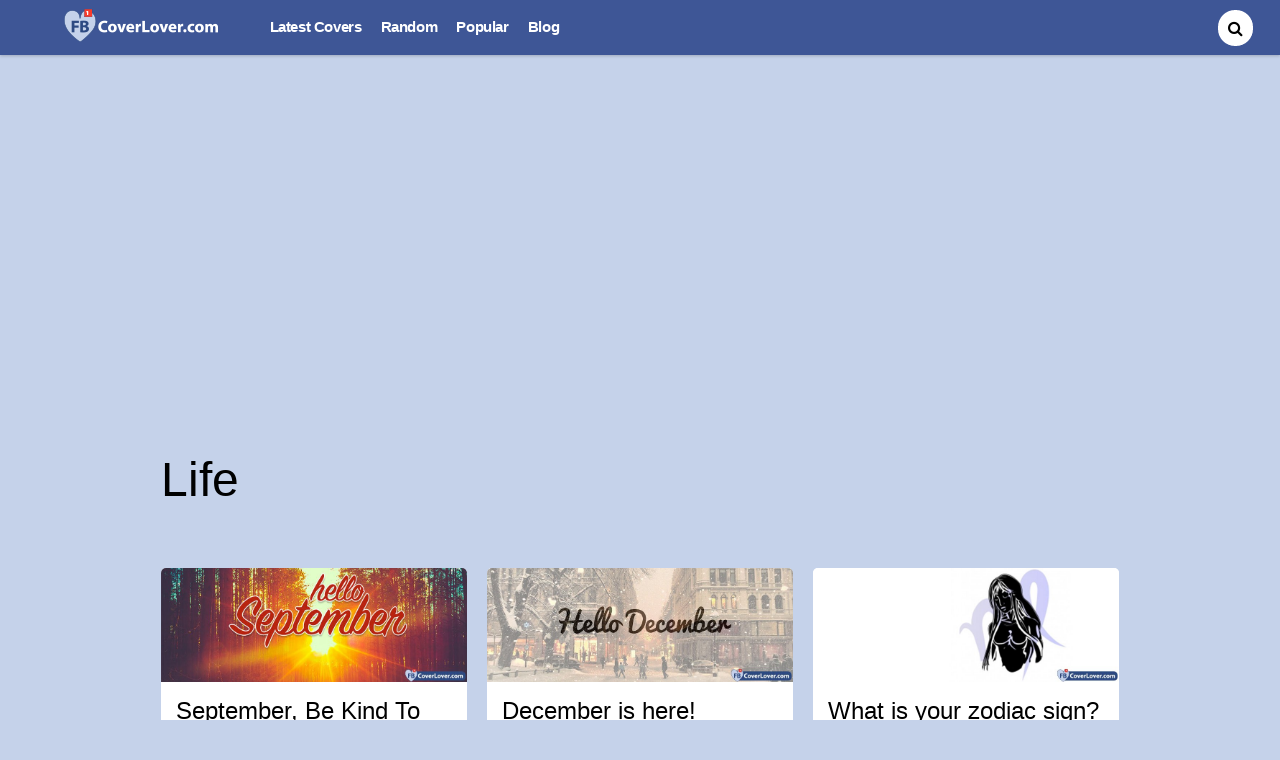

--- FILE ---
content_type: text/html; charset=UTF-8
request_url: https://www.blog.fbcoverlover.com/category/life/
body_size: 11571
content:
<!DOCTYPE html>
<html lang="en-GB" prefix="og: http://ogp.me/ns#">
<head>
<meta charset="UTF-8">

<!-- wp_header -->
<meta name="robots" content="noindex,follow" />
<script>(function(html){ html.className = html.className.replace(/\bno-js\b/,'js'); if (html.classList) { html.classList.add( 'js' ); } else { html.className += ' js'; } })(document.documentElement);</script><style type="text/css">.js.csstransitions .module.wow, .js.csstransitions .themify_builder_content .themify_builder_row.wow, .js.csstransitions .module_row.wow, .js.csstransitions .builder-posts-wrap > .post.wow, .js.csstransitions .fly-in > .post, .js.csstransitions .fly-in .row_inner > .tb-column, .js.csstransitions .fade-in > .post, .js.csstransitions .fade-in .row_inner > .tb-column, .js.csstransitions .slide-up > .post, .js.csstransitions .slide-up .row_inner > .tb-column { visibility:hidden; }</style><title>Life Archives - Blog : FbCoverLover</title>

<!-- This site is optimized with the Yoast SEO plugin v5.7.1 - https://yoast.com/wordpress/plugins/seo/ -->
<link rel="canonical" href="https://www.blog.fbcoverlover.com/category/life/" />
<link rel="next" href="https://www.blog.fbcoverlover.com/category/life/page/2/" />
<meta property="og:locale" content="en_GB" />
<meta property="og:type" content="object" />
<meta property="og:title" content="Life Archives - Blog : FbCoverLover" />
<meta property="og:url" content="https://www.blog.fbcoverlover.com/category/life/" />
<meta property="og:site_name" content="Blog : FbCoverLover" />
<meta name="twitter:card" content="summary" />
<meta name="twitter:title" content="Life Archives - Blog : FbCoverLover" />
<script type='application/ld+json'>{"@context":"http:\/\/schema.org","@type":"WebSite","@id":"#website","url":"https:\/\/www.blog.fbcoverlover.com\/","name":"Blog : FbCoverLover","potentialAction":{"@type":"SearchAction","target":"https:\/\/www.blog.fbcoverlover.com\/?s={search_term_string}","query-input":"required name=search_term_string"}}</script>
<!-- / Yoast SEO plugin. -->

<link rel='dns-prefetch' href='//fonts.googleapis.com' />
<link rel='dns-prefetch' href='//www.fbcoverlover.com' />
<link rel='dns-prefetch' href='//s.w.org' />
<link rel="alternate" type="application/rss+xml" title="Blog : FbCoverLover &raquo; Feed" href="https://www.blog.fbcoverlover.com/feed/" />
<link rel="alternate" type="application/rss+xml" title="Blog : FbCoverLover &raquo; Comments Feed" href="https://www.blog.fbcoverlover.com/comments/feed/" />
<link rel="alternate" type="application/rss+xml" title="Blog : FbCoverLover &raquo; Life Category Feed" href="https://www.blog.fbcoverlover.com/category/life/feed/" />
		<script type="text/javascript">
			window._wpemojiSettings = {"baseUrl":"https:\/\/s.w.org\/images\/core\/emoji\/2.4\/72x72\/","ext":".png","svgUrl":"https:\/\/s.w.org\/images\/core\/emoji\/2.4\/svg\/","svgExt":".svg","source":{"concatemoji":"https:\/\/www.blog.fbcoverlover.com\/wp-includes\/js\/wp-emoji-release.min.js?ver=4.9.5"}};
			!function(a,b,c){function d(a,b){var c=String.fromCharCode;l.clearRect(0,0,k.width,k.height),l.fillText(c.apply(this,a),0,0);var d=k.toDataURL();l.clearRect(0,0,k.width,k.height),l.fillText(c.apply(this,b),0,0);var e=k.toDataURL();return d===e}function e(a){var b;if(!l||!l.fillText)return!1;switch(l.textBaseline="top",l.font="600 32px Arial",a){case"flag":return!(b=d([55356,56826,55356,56819],[55356,56826,8203,55356,56819]))&&(b=d([55356,57332,56128,56423,56128,56418,56128,56421,56128,56430,56128,56423,56128,56447],[55356,57332,8203,56128,56423,8203,56128,56418,8203,56128,56421,8203,56128,56430,8203,56128,56423,8203,56128,56447]),!b);case"emoji":return b=d([55357,56692,8205,9792,65039],[55357,56692,8203,9792,65039]),!b}return!1}function f(a){var c=b.createElement("script");c.src=a,c.defer=c.type="text/javascript",b.getElementsByTagName("head")[0].appendChild(c)}var g,h,i,j,k=b.createElement("canvas"),l=k.getContext&&k.getContext("2d");for(j=Array("flag","emoji"),c.supports={everything:!0,everythingExceptFlag:!0},i=0;i<j.length;i++)c.supports[j[i]]=e(j[i]),c.supports.everything=c.supports.everything&&c.supports[j[i]],"flag"!==j[i]&&(c.supports.everythingExceptFlag=c.supports.everythingExceptFlag&&c.supports[j[i]]);c.supports.everythingExceptFlag=c.supports.everythingExceptFlag&&!c.supports.flag,c.DOMReady=!1,c.readyCallback=function(){c.DOMReady=!0},c.supports.everything||(h=function(){c.readyCallback()},b.addEventListener?(b.addEventListener("DOMContentLoaded",h,!1),a.addEventListener("load",h,!1)):(a.attachEvent("onload",h),b.attachEvent("onreadystatechange",function(){"complete"===b.readyState&&c.readyCallback()})),g=c.source||{},g.concatemoji?f(g.concatemoji):g.wpemoji&&g.twemoji&&(f(g.twemoji),f(g.wpemoji)))}(window,document,window._wpemojiSettings);
		</script>
		<style type="text/css">
img.wp-smiley,
img.emoji {
	display: inline !important;
	border: none !important;
	box-shadow: none !important;
	height: 1em !important;
	width: 1em !important;
	margin: 0 .07em !important;
	vertical-align: -0.1em !important;
	background: none !important;
	padding: 0 !important;
}
</style>
<link rel='stylesheet' id='themify-builder-style-css'  href='https://www.blog.fbcoverlover.com/wp-content/themes/pinboard/themify/themify-builder/css/themify-builder-style.css?ver=2.8.8' type='text/css' media='all' />
<link rel='stylesheet' id='themify-framework-css'  href='https://www.blog.fbcoverlover.com/wp-content/themes/pinboard/themify/css/themify.framework.css?ver=2.8.8' type='text/css' media='all' />
<link rel='stylesheet' id='theme-style-css'  href='https://www.blog.fbcoverlover.com/wp-content/themes/pinboard/style.css?ver=2.9.7' type='text/css' media='all' />
<link rel='stylesheet' id='themify-media-queries-css'  href='https://www.blog.fbcoverlover.com/wp-content/themes/pinboard/media-queries.css?ver=4.9.5' type='text/css' media='all' />
<link rel='stylesheet' id='google-fonts-css'  href='https://fonts.googleapis.com/css?family=Damion&#038;subset=latin%2Clatin-ext&#038;ver=4.9.5' type='text/css' media='all' />
<link rel='stylesheet' id='themify-icons-css'  href='https://www.blog.fbcoverlover.com/wp-content/themes/pinboard/themify/themify-icons/themify-icons.css?ver=2.9.7' type='text/css' media='all' />
<link rel='stylesheet' id='themify-skin-css'  href='https://www.fbcoverlover.com/blog/wp-content/themes/pinboard/skins/blue/style.css?ver=2.8.8' type='text/css' media='all' />
<link rel='stylesheet' id='themify-icon-font-css'  href='https://www.blog.fbcoverlover.com/wp-content/themes/pinboard/themify/fontawesome/css/font-awesome.min.css?ver=2.8.8' type='text/css' media='all' />
<link rel='stylesheet' id='themify-customize-css'  href='https://www.blog.fbcoverlover.com/wp-content/uploads/themify-customizer.css?ver=17.08.01.23.20.31' type='text/css' media='all' />
<script type='text/javascript' src='https://www.blog.fbcoverlover.com/wp-includes/js/jquery/jquery.js?ver=1.12.4'></script>
<script type='text/javascript' src='https://www.blog.fbcoverlover.com/wp-includes/js/jquery/jquery-migrate.min.js?ver=1.4.1'></script>
<link rel='https://api.w.org/' href='https://www.blog.fbcoverlover.com/wp-json/' />
<link rel="EditURI" type="application/rsd+xml" title="RSD" href="https://www.blog.fbcoverlover.com/xmlrpc.php?rsd" />
<link rel="wlwmanifest" type="application/wlwmanifest+xml" href="https://www.blog.fbcoverlover.com/wp-includes/wlwmanifest.xml" /> 
<meta name="generator" content="WordPress 4.9.5" />





<meta name="viewport" content="width=device-width, initial-scale=1, maximum-scale=1, minimum-scale=1, user-scalable=no">

				<!-- equalcolumn-ie-fix.js -->
				<!--[if IE 9]>
					<script src="https://www.blog.fbcoverlover.com/wp-content/themes/pinboard/themify/themify-builder/js/equalcolumn-ie-fix.js"></script>
				<![endif]-->
				<script type="text/javascript">				function isSupportTransition() {
				var b = document.body || document.documentElement,
				s = b.style,
				p = 'transition';

				if (typeof s[p] == 'string') { return true; }

				// Tests for vendor specific prop
				var v = ['Moz', 'webkit', 'Webkit', 'Khtml', 'O', 'ms'];
				p = p.charAt(0).toUpperCase() + p.substr(1);

				for (var i=0; i<v.length; i++) {
					if (typeof s[v[i] + p] == 'string') { return true; }
					}
					return false;
					}
					if ( isSupportTransition() ) {
					document.documentElement.className += " csstransitions";	
					}
		</script><link rel="icon" href="https://www.blog.fbcoverlover.com/wp-content/uploads/2016/09/favicon-2.png" sizes="32x32" />
<link rel="icon" href="https://www.blog.fbcoverlover.com/wp-content/uploads/2016/09/favicon-2.png" sizes="192x192" />
<link rel="apple-touch-icon-precomposed" href="https://www.blog.fbcoverlover.com/wp-content/uploads/2016/09/favicon-2.png" />
<meta name="msapplication-TileImage" content="https://www.blog.fbcoverlover.com/wp-content/uploads/2016/09/favicon-2.png" />
		<style type="text/css" id="wp-custom-css">
			/*
You can add your own CSS here.

Click the help icon above to learn more.
*/
		</style>
	<script data-ad-client="ca-pub-2026992129159194" async src="https://pagead2.googlesyndication.com/pagead/js/adsbygoogle.js"></script>

</head>

<body class="archive category category-life category-51 template-pinboard template-pinboard-2-9-7 skin-blue webkit not-ie sidebar-none no-home grid3 no-touch has-fixed-header">


<div id='akv-overlay-ml'></div><script type='text/javascript'>
(function(){
p=function(e,t){
t=t||{};var n=document.createElement('script');
var r='https:'==window.location.protocol?'https://':'http://';
n.setAttribute('data-cfasync',false);
n.src=r+'cdn.adikteev.com/lib/v3/aksdk.moment?t='+((new Date).getTime()/1e3/3600).toFixed();
n.type='text/javascript';n.async='true';
n.onload=n.onreadystatechange=function(){
var n=this.readyState;if(n&&n!='complete'&&n!='loaded')return;
try{top.AKSdk.init(e,t);top.AKSdk.call_action('default_read_article_mobile' ); }catch(r){}
};
try{ var i=top.document.getElementsByTagName('script')[0];i.parentNode.insertBefore(n,i); }catch(e){};
};
p({"desktop":"c-o7dz7EAMefcTfqo6qS1g==","mobile":"c-o7dz7EAMefcTfqo6qS1g=="},{});
})()
</script>

<div id='akv-overlay-ml'></div><script type='text/javascript'>
(function(){
p=function(e,t){
t=t||{};var n=document.createElement('script');
var r='https:'==window.location.protocol?'https://':'http://';
n.setAttribute('data-cfasync',false);
n.src=r+'cdn.adikteev.com/lib/v3/aksdk.moment?t='+((new Date).getTime()/1e3/3600).toFixed();
n.type='text/javascript';n.async='true';
n.onload=n.onreadystatechange=function(){
var n=this.readyState;if(n&&n!='complete'&&n!='loaded')return;
try{top.AKSdk.init(e,t);top.AKSdk.call_action('default_read_article_mobile' , {"format":"Motion Carrousel","campaign":"test web FR"}); }catch(r){}
};
try{ var i=top.document.getElementsByTagName('script')[0];i.parentNode.insertBefore(n,i); }catch(e){};
};
p({"desktop":"c-o7dz7EAMefcTfqo6qS1g==","mobile":"c-o7dz7EAMefcTfqo6qS1g=="},{});
})()
</script>



<div id="pagewrap" class="hfeed site">




	<div id="headerwrap">


<div style="text-align: center; margin-left: auto; background-color:#c5d2ea;

  margin-right: auto;">

 

</div>

				<header id="header" class="pagewidth" itemscope="itemscope" itemtype="https://schema.org/WPHeader">
        	
			<hgroup>
				<div id="site-logo"><a href="https://www.fbcoverlover.com/maker/" title="Blog : FbCoverLover"><img src="https://www.blog.fbcoverlover.com/wp-content/uploads/2016/09/logo.png" alt="Blog : FbCoverLover" title="Blog : FbCoverLover" /><span style="display: none;">Blog : FbCoverLover</span></a></div>
														<div id="site-description" style="visibility: hidden;" class="site-description"><span>Facebook Covers : Blog FBCoverLover.com - We offer one of the largest collections of FREE Facebook timeline profile cover pictures.</span></div>
							</hgroup>


			<nav id="main-nav-wrap" itemscope="itemscope" itemtype="https://schema.org/SiteNavigationElement">



				<div id="menu-icon" class="mobile-button"></div>
				<ul id="main-nav" class="main-nav"><li id="menu-item-4493" class="menu-item menu-item-type-custom menu-item-object-custom menu-item-4493"><a href="https://www.fbcoverlover.com/maker/">Latest Covers</a></li>
<li id="menu-item-4494" class="menu-item menu-item-type-custom menu-item-object-custom menu-item-4494"><a href="https://www.fbcoverlover.com/maker/random">Random</a></li>
<li id="menu-item-4495" class="menu-item menu-item-type-custom menu-item-object-custom menu-item-4495"><a href="https://www.fbcoverlover.com/maker/popular">Popular</a></li>
<li id="menu-item-4496" class="menu-item menu-item-type-custom menu-item-object-custom menu-item-4496"><a href="https://www.fbcoverlover.com/blog/">Blog</a></li>
</ul>			</nav>
			<!-- /#main-nav -->

			<div id="social-wrap">
									<div id="searchform-wrap">
						<div id="search-icon" class="mobile-button"></div>
						<form method="get" id="searchform" action="https://www.blog.fbcoverlover.com/">
	<i class="fa fa-search icon-search"></i>
	<input type="text" name="s" id="s" title="Search" value="" />
</form>
					</div>
					<!-- /searchform-wrap -->
				
				<div class="social-widget">
					<div id="themify-social-links-1004" class="widget themify-social-links"><ul class="social-links horizontal"></ul></div>
									</div>
				<!-- /.social-widget -->
			</div>

            		</header>
		<!-- /#header -->
        


	</div>
	<!-- /#headerwrap -->




	<div id="body" class="clearfix">
	
	<script async src="https://pagead2.googlesyndication.com/pagead/js/adsbygoogle.js"></script>
<!-- Blog footer -->
<ins class="adsbygoogle"
     style="display:block"
     data-ad-client="ca-pub-2026992129159194"
     data-ad-slot="3243740661"
     data-ad-format="auto"
     data-full-width-responsive="true"></ins>
<script>
     (adsbygoogle = window.adsbygoogle || []).push({});
</script>

    



<!-- layout -->
<div id="layout" class="pagewidth clearfix">

		<!-- content -->
	<div id="content" class="clearfix">
    			
				
					
				
							<h1 class="page-title">Life</h1>
					
									
						
			<!-- loops-wrapper -->
			<div id="loops-wrapper" class="loops-wrapper infinite-scrolling AutoWidthElement sidebar-none grid3">

				
													
<article id="post-5339" class="post clearfix post-5339 type-post status-publish format-standard has-post-thumbnail hentry category-blog category-life category-news category-seasons tag-facebook tag-facebook-cover-maker tag-facebook-covers tag-facebook-timeline tag-seasons tag-timeline has-post-title no-post-date has-post-category has-post-tag has-post-comment has-post-author">
	<div class="post-inner">


									<figure class="post-image ">
									<a href="https://www.blog.fbcoverlover.com/september-be-kind-to-me/" ><img src="https://www.blog.fbcoverlover.com/wp-content/uploads/2017/08/Hello-September-Sunset-Facebook-Covers-FBcoverlover_facebook_cover.jpg" class=" wp-image-5335" title="Hello-September-Sunset-Facebook-Covers-FBcoverlover_facebook_cover" alt="September, Be Kind To Me" /></a>
							</figure>
					
	

<div class="post-content">
	
	
								<h1 class="post-title entry-title"><a href="https://www.blog.fbcoverlover.com/september-be-kind-to-me/"  >September, Be Kind To Me</a></h1>
					
	
	
	<div class="entry-content">

	
		<p> * September, Be Kind To Me* &nbsp; September is already here. Gosh, time flies. I still feel like it&#8217;s summer time. &nbsp; As always, we have prepared new Facebook covers here. You can have a look below at a few of them! Enjoy! 🙂 &nbsp; Upload your favorite dream catchers&#8217; Facebook Cover: here or check them [&hellip;]</p>

		
	
	</div><!-- /.entry-content -->

	
			<span class="post-comment">
			<a href="https://www.blog.fbcoverlover.com/september-be-kind-to-me/#comments">3 comments</a>		</span>
	
	
	

		
					
		<ol class="commentlist">
			
		<li id="comment-448">
			<p class="comment-author">
				<img alt='' src='https://secure.gravatar.com/avatar/d3d0e86e88062788463695c7f520d593?s=30&#038;d=mm&#038;r=g' srcset='https://secure.gravatar.com/avatar/d3d0e86e88062788463695c7f520d593?s=60&#038;d=mm&#038;r=g 2x' itemprop='image' class='avatar avatar-30 photo' height='30' width='30' />			</p>
			<div class="commententry">
				<p>
					<cite><a href='https://www.testmateriel.net/mixcder-e7-casque-bluetooth-test-avis/' rel='external nofollow' class='url'>Freddy</a></cite>:
										Please, new covers for this fall! Got something to celebrate; Thank you in advance! :-)				</p>
			</div>
				</li><!-- #comment-## -->

		<li id="comment-480">
			<p class="comment-author">
				<img alt='' src='https://secure.gravatar.com/avatar/ef2313bf6a1e7cc19c0ed81f418b5f0a?s=30&#038;d=mm&#038;r=g' srcset='https://secure.gravatar.com/avatar/ef2313bf6a1e7cc19c0ed81f418b5f0a?s=60&#038;d=mm&#038;r=g 2x' itemprop='image' class='avatar avatar-30 photo' height='30' width='30' />			</p>
			<div class="commententry">
				<p>
					<cite><a href='https://www.testmateriel.net/meilleur-serveur-nas-test-comparatif-guide-achat/' rel='external nofollow' class='url'>Christine</a></cite>:
										Yes, please! :-)				</p>
			</div>
				</li><!-- #comment-## -->

		<li id="comment-487">
			<p class="comment-author">
				<img alt='' src='https://secure.gravatar.com/avatar/8c0b465e5b9184708a957635a03b052d?s=30&#038;d=mm&#038;r=g' srcset='https://secure.gravatar.com/avatar/8c0b465e5b9184708a957635a03b052d?s=60&#038;d=mm&#038;r=g 2x' itemprop='image' class='avatar avatar-30 photo' height='30' width='30' />			</p>
			<div class="commententry">
				<p>
					<cite><a href='https://www.skate-electrique.info/meilleure-trottinette-electrique/' rel='external nofollow' class='url'>Edouard</a></cite>:
										More Halloween covers, please! :-)				</p>
			</div>
				</li><!-- #comment-## -->
		</ol>
	
		
	

	
    </div>
<!-- /.post-content -->


	
	</div>
	<!-- /.post-inner -->
</article>
<!-- /.post -->
						
				
													
<article id="post-4909" class="post clearfix post-4909 type-post status-publish format-standard has-post-thumbnail hentry category-blog category-holidays-and-celebrations category-life category-seasons tag-covers tag-december tag-facebook tag-facebook-cover-maker tag-facebook-covers tag-facebook-timeline tag-life tag-seasons tag-timeline has-post-title no-post-date has-post-category has-post-tag has-post-comment has-post-author">
	<div class="post-inner">


									<figure class="post-image ">
									<a href="https://www.blog.fbcoverlover.com/december-is-here/" ><img src="https://www.blog.fbcoverlover.com/wp-content/uploads/2016/11/11-30-2016-Snowy-Hello-December-Facebook-Covers-FBcoverlover-Facebook-cover.jpg" class=" wp-image-4907" title="11-30-2016-snowy-hello-december-facebook-covers-fbcoverlover-facebook-cover" alt="December is here!" /></a>
							</figure>
					
	

<div class="post-content">
	
	
								<h1 class="post-title entry-title"><a href="https://www.blog.fbcoverlover.com/december-is-here/"  >December is here!</a></h1>
					
	
	
	<div class="entry-content">

	
		<p>Hi everyone, Yes! December starts tomorrow. Here a few banners we made for you to celebrate this special month, as it means that Christmas is around the corner! 🙂 &nbsp; ‘Til next time… with news covers that you asked us for Christmas and the holidays seasons&#8230; happy Facebook cover uploads on our brand new website. [&hellip;]</p>

		
	
	</div><!-- /.entry-content -->

	
			<span class="post-comment">
			<a href="https://www.blog.fbcoverlover.com/december-is-here/#respond">No comments</a>		</span>
	
	
	

		
		
	

	
    </div>
<!-- /.post-content -->


	
	</div>
	<!-- /.post-inner -->
</article>
<!-- /.post -->
						
				
													
<article id="post-4858" class="post clearfix post-4858 type-post status-publish format-standard has-post-thumbnail hentry category-blog category-funny-cool category-life tag-facebook tag-facebook-covers tag-zodiac-sign has-post-title no-post-date has-post-category has-post-tag has-post-comment has-post-author">
	<div class="post-inner">


									<figure class="post-image ">
									<a href="https://www.blog.fbcoverlover.com/what-is-your-zodiac-sign/" ><img src="https://www.blog.fbcoverlover.com/wp-content/uploads/2016/11/11.14.2016-Zodiac-Virgo-zodiac-Sign-Facebook-Cover-fbCoverLover.com_facebook_cover.jpg" class=" wp-image-4851" title="11-14-2016-zodiac-virgo-zodiac-sign-facebook-cover-fbcoverlover-com_facebook_cover" alt="What is your zodiac sign?" /></a>
							</figure>
					
	

<div class="post-content">
	
	
								<h1 class="post-title entry-title"><a href="https://www.blog.fbcoverlover.com/what-is-your-zodiac-sign/"  >What is your zodiac sign?</a></h1>
					
	
	
	<div class="entry-content">

	
		<p>Is it Aquarius? Is it Capricorn? Is it Cancer? Is it Scorpio? Is it Leo? Or is it Virgo? ==&gt;&gt; Did you find you zodiac sign Facebook cover? If not, here you can find more zodiac Facebook covers on our brand new website. &nbsp; We keep on adding up new covers everyday. So stay tuned for more [&hellip;]</p>

		
	
	</div><!-- /.entry-content -->

	
			<span class="post-comment">
			<a href="https://www.blog.fbcoverlover.com/what-is-your-zodiac-sign/#comments">2 comments</a>		</span>
	
	
	

		
					
		<ol class="commentlist">
			
		<li id="comment-465">
			<p class="comment-author">
				<img alt='' src='https://secure.gravatar.com/avatar/d3d0e86e88062788463695c7f520d593?s=30&#038;d=mm&#038;r=g' srcset='https://secure.gravatar.com/avatar/d3d0e86e88062788463695c7f520d593?s=60&#038;d=mm&#038;r=g 2x' itemprop='image' class='avatar avatar-30 photo' height='30' width='30' />			</p>
			<div class="commententry">
				<p>
					<cite><a href='https://www.testmateriel.net/top-5-des-meilleurs-lisseurs-2017/' rel='external nofollow' class='url'>Fred</a></cite>:
										Nice!!! Thank you.				</p>
			</div>
				</li><!-- #comment-## -->

		<li id="comment-467">
			<p class="comment-author">
				<img alt='' src='https://secure.gravatar.com/avatar/69e3ecd887961091a55bd4ca4d607ae5?s=30&#038;d=mm&#038;r=g' srcset='https://secure.gravatar.com/avatar/69e3ecd887961091a55bd4ca4d607ae5?s=60&#038;d=mm&#038;r=g 2x' itemprop='image' class='avatar avatar-30 photo' height='30' width='30' />			</p>
			<div class="commententry">
				<p>
					<cite><a href='https://www.testmateriel.net/revitive-ix-circulation-booster-test-avis/' rel='external nofollow' class='url'>Johan</a></cite>:
										Loove it too! :-)				</p>
			</div>
				</li><!-- #comment-## -->
		</ol>
	
		
	

	
    </div>
<!-- /.post-content -->


	
	</div>
	<!-- /.post-inner -->
</article>
<!-- /.post -->
						
				
													
<article id="post-4758" class="post clearfix post-4758 type-post status-publish format-standard has-post-thumbnail hentry category-blog category-holidays-and-celebrations category-life tag-covers tag-facebook tag-facebook-cover tag-facebook-cover-maker tag-facebook-timeline tag-veterans-day has-post-title no-post-date has-post-category has-post-tag has-post-comment has-post-author">
	<div class="post-inner">


									<figure class="post-image ">
									<a href="https://www.blog.fbcoverlover.com/veteransday/" ><img src="https://www.blog.fbcoverlover.com/wp-content/uploads/2016/11/11.11.2016-Thank-You-Veterans-Facebook-Covers-FBcoverlover_facebook_cover.jpg" class=" wp-image-4757" title="11-11-2016-thank-you-veterans-facebook-covers-fbcoverlover_facebook_cover" alt="#VeteransDay" /></a>
							</figure>
					
	

<div class="post-content">
	
	
								<h1 class="post-title entry-title"><a href="https://www.blog.fbcoverlover.com/veteransday/"  >#VeteransDay</a></h1>
					
	
	
	<div class="entry-content">

	
		<p>Today is the 11th of November. It is Veterans Day. To honor honor military veterans, we did new banners that you can upload to your Facebook timeline cover. &nbsp; ==&gt;&gt; Find more Veterans covers on our brand new website. &nbsp; We keep on adding up new covers everyday. So stay tuned for more Facebook covers… and [&hellip;]</p>

		
	
	</div><!-- /.entry-content -->

	
			<span class="post-comment">
			<a href="https://www.blog.fbcoverlover.com/veteransday/#respond">No comments</a>		</span>
	
	
	

		
		
	

	
    </div>
<!-- /.post-content -->


	
	</div>
	<!-- /.post-inner -->
</article>
<!-- /.post -->
						
				
													
<article id="post-4673" class="post clearfix post-4673 type-post status-publish format-standard has-post-thumbnail hentry category-blog category-funny-cool category-life tag-dude-relax tag-facebok tag-facebook-cover-maker tag-facebook-covers tag-facebook-timeline tag-life-is-beautiful tag-live-your-life tag-my-life-my-rules tag-yolo has-post-title no-post-date has-post-category has-post-tag has-post-comment has-post-author">
	<div class="post-inner">


									<figure class="post-image ">
									<a href="https://www.blog.fbcoverlover.com/you-only-live-once/" ><img src="https://www.blog.fbcoverlover.com/wp-content/uploads/2016/11/11-09-2016-YOLO-yo-only-live-once-4-fb-Facebook-Profile-Timeline-Cover_facebook_cover.jpg" class=" wp-image-4734" title="11-09-2016-yolo-yo-only-live-once-4-fb-facebook-profile-timeline-cover_facebook_cover" alt="YOLO" /></a>
							</figure>
					
	

<div class="post-content">
	
	
								<h1 class="post-title entry-title"><a href="https://www.blog.fbcoverlover.com/you-only-live-once/"  >YOLO</a></h1>
					
	
	
	<div class="entry-content">

	
		<p>&#8220;You Only Live Once.&#8221; &#8220;Carpe diem.&#8221; &#8220;Seize the day.&#8221; &nbsp; It&#8217;s a motto&#8230; and a movie &nbsp; &nbsp; It&#8217;s a motto&#8230; and songs &nbsp; It&#8217;s a motto&#8230; and Facebook covers you can download, now &nbsp; We keep on adding up new covers everyday. So stay tuned for more Facebook covers… and don’t forget to follow [&hellip;]</p>

		
	
	</div><!-- /.entry-content -->

	
			<span class="post-comment">
			<a href="https://www.blog.fbcoverlover.com/you-only-live-once/#comments">3 comments</a>		</span>
	
	
	

		
					
		<ol class="commentlist">
			
		<li id="comment-442">
			<p class="comment-author">
				<img alt='' src='https://secure.gravatar.com/avatar/30d1d06bc7355309ff1c762d9e0b59c1?s=30&#038;d=mm&#038;r=g' srcset='https://secure.gravatar.com/avatar/30d1d06bc7355309ff1c762d9e0b59c1?s=60&#038;d=mm&#038;r=g 2x' itemprop='image' class='avatar avatar-30 photo' height='30' width='30' />			</p>
			<div class="commententry">
				<p>
					<cite><a href='https://www.potagerinterieur.info' rel='external nofollow' class='url'>Jean</a></cite>:
										Good principle of life! :-)				</p>
			</div>
				</li><!-- #comment-## -->

		<li id="comment-453">
			<p class="comment-author">
				<img alt='' src='https://secure.gravatar.com/avatar/69e3ecd887961091a55bd4ca4d607ae5?s=30&#038;d=mm&#038;r=g' srcset='https://secure.gravatar.com/avatar/69e3ecd887961091a55bd4ca4d607ae5?s=60&#038;d=mm&#038;r=g 2x' itemprop='image' class='avatar avatar-30 photo' height='30' width='30' />			</p>
			<div class="commententry">
				<p>
					<cite><a href='https://www.testmateriel.net/mini-drone-camera/' rel='external nofollow' class='url'>Johan</a></cite>:
										Yes. Yes. AND YES!!!!				</p>
			</div>
				</li><!-- #comment-## -->

		<li id="comment-454">
			<p class="comment-author">
				<img alt='' src='https://secure.gravatar.com/avatar/d3d0e86e88062788463695c7f520d593?s=30&#038;d=mm&#038;r=g' srcset='https://secure.gravatar.com/avatar/d3d0e86e88062788463695c7f520d593?s=60&#038;d=mm&#038;r=g 2x' itemprop='image' class='avatar avatar-30 photo' height='30' width='30' />			</p>
			<div class="commententry">
				<p>
					<cite><a href='https://www.testmateriel.net/meilleur-photophone-2/' rel='external nofollow' class='url'>Fred</a></cite>:
										Stay awesome!				</p>
			</div>
				</li><!-- #comment-## -->
		</ol>
	
		
	

	
    </div>
<!-- /.post-content -->


	
	</div>
	<!-- /.post-inner -->
</article>
<!-- /.post -->
						
				
													
<article id="post-4662" class="post clearfix post-4662 type-post status-publish format-standard has-post-thumbnail hentry category-blog category-holidays-and-celebrations category-life tag-facebook tag-facebook-cover-maker tag-facebook-covers tag-timeline has-post-title no-post-date has-post-category has-post-tag has-post-comment has-post-author">
	<div class="post-inner">


									<figure class="post-image ">
									<a href="https://www.blog.fbcoverlover.com/more-covers-for-thanksgiving/" ><img src="https://www.blog.fbcoverlover.com/wp-content/uploads/2016/11/11.07.2016-Thankful-Thanks-Giving-Facebook-Covers-FBcoverlover_facebook_cover.jpg" class=" wp-image-4656" title="11-07-2016-thankful-thanks-giving-facebook-covers-fbcoverlover_facebook_cover" alt="More covers for Thanksgiving" /></a>
							</figure>
					
	

<div class="post-content">
	
	
								<h1 class="post-title entry-title"><a href="https://www.blog.fbcoverlover.com/more-covers-for-thanksgiving/"  >More covers for Thanksgiving</a></h1>
					
	
	
	<div class="entry-content">

	
		<p>Hi everyone, We hope you enjoyed our first blog post on Thanksgiving. As promised, we did more covers for you. Have a look! Here they are: &nbsp; We keep on adding up new covers everyday. So stay tuned for more Facebook covers&#8230; and don&#8217;t forget to follow us on our Facebook page. ‘Til next time… happy [&hellip;]</p>

		
	
	</div><!-- /.entry-content -->

	
			<span class="post-comment">
			<a href="https://www.blog.fbcoverlover.com/more-covers-for-thanksgiving/#respond">No comments</a>		</span>
	
	
	

		
		
	

	
    </div>
<!-- /.post-content -->


	
	</div>
	<!-- /.post-inner -->
</article>
<!-- /.post -->
						
				
													
<article id="post-4635" class="post clearfix post-4635 type-post status-publish format-standard has-post-thumbnail hentry category-blog category-holidays-and-celebrations category-life has-post-title no-post-date has-post-category has-post-tag has-post-comment has-post-author">
	<div class="post-inner">


									<figure class="post-image ">
									<a href="https://www.blog.fbcoverlover.com/thanksgiving/" ><img src="https://www.blog.fbcoverlover.com/wp-content/uploads/2016/11/Thanks-Giving-5-Facebook-Covers-FBcoverlover-facebook-cover.jpg" class=" wp-image-4645" title="thanks-giving-5-facebook-covers-fbcoverlover-facebook-cover" alt="Thanksgiving is on the way." /></a>
							</figure>
					
	

<div class="post-content">
	
	
								<h1 class="post-title entry-title"><a href="https://www.blog.fbcoverlover.com/thanksgiving/"  >Thanksgiving is on the way.</a></h1>
					
	
	
	<div class="entry-content">

	
		<p>Hi everyone, &nbsp; Time files. After Halloween, Thanksgiving is on the way. Here are the essentials to get ready for Thanksgiving in three points: &nbsp; Thanksgiving history You think you know all about Thanksgiving? Think twice. Here is an interesting link we found that will make you learn a lot of stuff on Thanksgiving. Here [&hellip;]</p>

		
	
	</div><!-- /.entry-content -->

	
			<span class="post-comment">
			<a href="https://www.blog.fbcoverlover.com/thanksgiving/#comments">3 comments</a>		</span>
	
	
	

		
					
		<ol class="commentlist">
			
		<li id="comment-466">
			<p class="comment-author">
				<img alt='' src='https://secure.gravatar.com/avatar/d3d0e86e88062788463695c7f520d593?s=30&#038;d=mm&#038;r=g' srcset='https://secure.gravatar.com/avatar/d3d0e86e88062788463695c7f520d593?s=60&#038;d=mm&#038;r=g 2x' itemprop='image' class='avatar avatar-30 photo' height='30' width='30' />			</p>
			<div class="commententry">
				<p>
					<cite><a href='https://www.testmateriel.net/revitive-ix-circulation-booster-test-avis/' rel='external nofollow' class='url'>Fred</a></cite>:
										Happy Thanksgiving!				</p>
			</div>
				</li><!-- #comment-## -->

		<li id="comment-468">
			<p class="comment-author">
				<img alt='' src='https://secure.gravatar.com/avatar/69e3ecd887961091a55bd4ca4d607ae5?s=30&#038;d=mm&#038;r=g' srcset='https://secure.gravatar.com/avatar/69e3ecd887961091a55bd4ca4d607ae5?s=60&#038;d=mm&#038;r=g 2x' itemprop='image' class='avatar avatar-30 photo' height='30' width='30' />			</p>
			<div class="commententry">
				<p>
					<cite><a href='https://www.testmateriel.net/meilleurs-routeurs-4g-comparatif-tests-et-guide-dachat/' rel='external nofollow' class='url'>Johan</a></cite>:
										Happy Thanks giving!				</p>
			</div>
				</li><!-- #comment-## -->

		<li id="comment-510">
			<p class="comment-author">
				<img alt='' src='https://secure.gravatar.com/avatar/8c0b465e5b9184708a957635a03b052d?s=30&#038;d=mm&#038;r=g' srcset='https://secure.gravatar.com/avatar/8c0b465e5b9184708a957635a03b052d?s=60&#038;d=mm&#038;r=g 2x' itemprop='image' class='avatar avatar-30 photo' height='30' width='30' />			</p>
			<div class="commententry">
				<p>
					<cite><a href='https://www.skate-electrique.info/meilleure-trottinette-electrique/' rel='external nofollow' class='url'>Ed</a></cite>:
										:-)				</p>
			</div>
				</li><!-- #comment-## -->
		</ol>
	
		
	

	
    </div>
<!-- /.post-content -->


	
	</div>
	<!-- /.post-inner -->
</article>
<!-- /.post -->
						
				
													
<article id="post-4544" class="post clearfix post-4544 type-post status-publish format-standard has-post-thumbnail hentry category-blog category-life category-news has-post-title no-post-date has-post-category has-post-tag has-post-comment has-post-author">
	<div class="post-inner">


									<figure class="post-image ">
									<a href="https://www.blog.fbcoverlover.com/halloween/" ><img src="https://www.blog.fbcoverlover.com/wp-content/uploads/2016/10/10-29-2016-Halloween-Jutin-Bieber-Facebook-Covers-FBcoverlover-facebook-cover.jpg" class=" wp-image-4563" title="10-29-2016-halloween-jutin-bieber-facebook-covers-fbcoverlover-facebook-cover" alt="Happy Halloween!" /></a>
							</figure>
					
	

<div class="post-content">
	
	
								<h1 class="post-title entry-title"><a href="https://www.blog.fbcoverlover.com/halloween/"  >Happy Halloween!</a></h1>
					
	
	
	<div class="entry-content">

	
		<p>Hi everyone, Halloween is around the corner! Wuhuuu Gif source by giphy: here. &nbsp; I don&#8217;t know about you but it&#8217;s one of my favorite time of the year! 🙂 Some of our friends from our Facebook page who are living in Asia have asked us to explain them about Halloween. &nbsp; What is Halloween?: Halloween, [&hellip;]</p>

		
	
	</div><!-- /.entry-content -->

	
			<span class="post-comment">
			<a href="https://www.blog.fbcoverlover.com/halloween/#respond">No comments</a>		</span>
	
	
	

		
		
	

	
    </div>
<!-- /.post-content -->


	
	</div>
	<!-- /.post-inner -->
</article>
<!-- /.post -->
						
				
													
<article id="post-4566" class="post clearfix post-4566 type-post status-publish format-standard has-post-thumbnail hentry category-blog category-life category-news has-post-title no-post-date has-post-category has-post-tag has-post-comment has-post-author">
	<div class="post-inner">


									<figure class="post-image ">
									<a href="https://www.blog.fbcoverlover.com/autumn-around-corner/" ><img src="https://www.blog.fbcoverlover.com/wp-content/uploads/2016/10/10.21.2016-Autumn-Morning-Facebook-Covers-FBcoverlover55_facebook_cover.jpg" class=" wp-image-4538" title="10-21-2016-autumn-morning-facebook-covers-fbcoverlover55_facebook_cover" alt="Autumn is around the corner&#8230;" /></a>
							</figure>
					
	

<div class="post-content">
	
	
								<h1 class="post-title entry-title"><a href="https://www.blog.fbcoverlover.com/autumn-around-corner/"  >Autumn is around the corner&#8230;</a></h1>
					
	
	
	<div class="entry-content">

	
		<p>Hi everyone, Time files, isn&#8217;t it. Autumn is already around the corner! Based on pictures we received from some of our friends from our Facebook page, we made several new Facebook covers for you on the autumn theme. We hope you will like them and upload them on your Facebook timeline! As we received many requests, [&hellip;]</p>

		
	
	</div><!-- /.entry-content -->

	
			<span class="post-comment">
			<a href="https://www.blog.fbcoverlover.com/autumn-around-corner/#respond">No comments</a>		</span>
	
	
	

		
		
	

	
    </div>
<!-- /.post-content -->


	
	</div>
	<!-- /.post-inner -->
</article>
<!-- /.post -->
						
				
													
<article id="post-4521" class="post clearfix post-4521 type-post status-publish format-standard has-post-thumbnail hentry category-elections category-life category-news has-post-title no-post-date has-post-category has-post-tag has-post-comment has-post-author">
	<div class="post-inner">


									<figure class="post-image ">
									<a href="https://www.blog.fbcoverlover.com/us-elections-hillary-donald/" ><img src="https://www.blog.fbcoverlover.com/wp-content/uploads/2016/10/10.15.2016-US-Elections-Donald-Trump-2_facebook_cover.jpg" class=" wp-image-4526" title="10-15-2016-us-elections-donald-trump-2_facebook_cover" alt="US Elections: Hillary or Donald?" /></a>
							</figure>
					
	

<div class="post-content">
	
	
								<h1 class="post-title entry-title"><a href="https://www.blog.fbcoverlover.com/us-elections-hillary-donald/"  >US Elections: Hillary or Donald?</a></h1>
					
	
	
	<div class="entry-content">

	
		<p>Hi everyone, Looks like our American friend have an important &#8220;rendez-vous&#8221; coming. In case you want to support your favorite candidate, here are a few banners we did receiving some request from our Facebook page American friends! &nbsp; ‘Til next time… happy Facebook cover uploads on our brand new website.</p>

		
	
	</div><!-- /.entry-content -->

	
			<span class="post-comment">
			<a href="https://www.blog.fbcoverlover.com/us-elections-hillary-donald/#respond">No comments</a>		</span>
	
	
	

		
		
	

	
    </div>
<!-- /.post-content -->


	
	</div>
	<!-- /.post-inner -->
</article>
<!-- /.post -->
						
								
			</div>
			<!-- /loops-wrapper -->
			<p data-current-page="1" id="load-more"><a href="https://www.blog.fbcoverlover.com/category/life/page/2/">Load More</a></p>		
			
			
    		</div>
	<!-- /#content -->
    
	
</div>
<!-- /#layout -->




	


<div style="text-align: center; margin-left: auto; background-color:#c5d2ea;margin-top:-15px;



  margin-right: auto;">






</div>




	<div id="footerwrap">

    

    	
		<footer id="footer" class="pagewidth clearfix" itemscope="itemscope" itemtype="https://schema.org/WPFooter">

        	
			

				
	<div class="footer-widgets clearfix">

								<div class="col4-2 first">
				<div id="categories-3" class="widget widget_categories"><h4 class="widgettitle">Category</h4><form action="https://www.blog.fbcoverlover.com" method="get"><label class="screen-reader-text" for="cat">Category</label><select  name='cat' id='cat' class='postform' >
	<option value='-1'>Select Category</option>
	<option class="level-0" value="75">Advertising &amp; Marketing</option>
	<option class="level-0" value="93">Awareness</option>
	<option class="level-0" value="52">Blog</option>
	<option class="level-0" value="96">dreamcatchers</option>
	<option class="level-0" value="57">Elections</option>
	<option class="level-0" value="53">Funny &amp; Cool</option>
	<option class="level-0" value="69">Health Care &amp; Medical</option>
	<option class="level-0" value="56">Holidays And Celebrations</option>
	<option class="level-0" value="51" selected="selected">Life</option>
	<option class="level-0" value="54">News</option>
	<option class="level-0" value="1">Non classé</option>
	<option class="level-0" value="31">Quotes</option>
	<option class="level-0" value="55">Seasons</option>
</select>
</form>
<script type='text/javascript'>
/* <![CDATA[ */
(function() {
	var dropdown = document.getElementById( "cat" );
	function onCatChange() {
		if ( dropdown.options[ dropdown.selectedIndex ].value > 0 ) {
			dropdown.parentNode.submit();
		}
	}
	dropdown.onchange = onCatChange;
})();
/* ]]> */
</script>

</div>			</div>
								<div class="col4-2 ">
							</div>
		
	</div>
	<!-- /.footer-widgets -->


	

			<p class="back-top"><a href="#header">&uarr;</a></p>

		

			
	<div style="text-align:center;">
        <form action="https://www.paypal.com/cgi-bin/webscr" method="post" target="_top">
<input type="hidden" name="cmd" value="_donations">
<input type="hidden" name="business" value="chregnault@mageos.com">
<input type="hidden" name="lc" value="US">
<input type="hidden" name="item_name" value="FbCoverLover.com">
<input type="hidden" name="no_note" value="0">
<input type="hidden" name="currency_code" value="USD">
<input type="hidden" name="bn" value="PP-DonationsBF:btn_donateCC_LG.gif:NonHostedGuest">
<input type="image" src="https://www.paypalobjects.com/en_US/i/btn/btn_donateCC_LG.gif" border="0" name="submit" alt="PayPal - The safer, easier way to pay online!">
<img alt="" border="0" src="https://www.paypalobjects.com/fr_XC/i/scr/pixel.gif" width="1" height="1">
</form>
</div>

			<div class="footer-text clearfix">

				<div class="one"><a href="https://www.fbcoverlover.com/maker/info/test">DMCA</a> | 
                                        <a href="https://www.fbcoverlover.com/maker/info/dmca">Terms</a> | 
                                        <a href="https://www.fbcoverlover.com/maker/info/private-policy-cookies-notice">Private Policy &amp; Cookies Notice</a> | 
                                        <a href="https://www.fbcoverlover.com/maker/info/faq">FAQ</a> | 
                            <a href="https://www.fbcoverlover.com/maker/contacts">Contact Us</a>
        </div>
        <div style="text-transform:capitalize;">© Copyright  2016 fbcoverlover.com All rights reserved. | Website by <a target="_blank" href="http://www.etixcreation.eu/conception-site-web/">Étixcréation</a></div>
				<div class="two">Powered by <a href="http://wordpress.org">WordPress</a> &bull; <a href="https://themify.me">Themify WordPress Themes</a></div>
			</div>

			<!-- /footer-text --> 



			
		</footer>

		<!-- /#footer --> 

        
</div>
	

	<!-- /#footerwrap -->

	

</div>

<!-- /#pagewrap -->






<!-- SCHEMA BEGIN --><script type="application/ld+json">[{"@context":"http:\/\/schema.org","@type":"Article","mainEntityOfPage":{"@type":"WebPage","@id":"https:\/\/www.blog.fbcoverlover.com\/september-be-kind-to-me\/"},"headline":"September, Be Kind To Me","datePublished":"2017-08-31T20:26:01+00:00","dateModified":"2017-08-31T20:26:01+00:00","author":{"@type":"Person","name":"FBCoverLoverCom"},"publisher":{"@type":"Organization","name":"","logo":{"@type":"ImageObject","url":"","width":0,"height":0}},"description":"\u00a0* September, Be Kind To Me* &nbsp; September is already here. Gosh, time flies. I still feel like it&#8217;s summer time. &nbsp; As always, we have prepared new Facebook covers here. You can have a look below at a few of them! Enjoy! \ud83d\ude42 &nbsp; Upload your\u00a0favorite dream catchers&#8217; Facebook Cover: here or check them [&hellip;]","commentCount":"3","image":{"@type":"ImageObject","url":"https:\/\/www.blog.fbcoverlover.com\/wp-content\/uploads\/2017\/08\/Hello-September-Sunset-Facebook-Covers-FBcoverlover_facebook_cover.jpg","width":851,"height":315}},{"@context":"http:\/\/schema.org","@type":"Article","mainEntityOfPage":{"@type":"WebPage","@id":"https:\/\/www.blog.fbcoverlover.com\/december-is-here\/"},"headline":"December is here!","datePublished":"2016-11-30T03:56:58+00:00","dateModified":"2016-11-30T03:56:58+00:00","author":{"@type":"Person","name":"FBCoverLoverCom"},"publisher":{"@type":"Organization","name":"","logo":{"@type":"ImageObject","url":"","width":0,"height":0}},"description":"Hi everyone, Yes! December starts tomorrow. Here a few banners we made for you to celebrate this special month, as it means that Christmas is around the corner! \ud83d\ude42 &nbsp; \u2018Til next time\u2026 with news covers that you asked us for Christmas and the holidays seasons&#8230; happy Facebook cover uploads on our brand new website. [&hellip;]","commentCount":"0","image":{"@type":"ImageObject","url":"https:\/\/www.blog.fbcoverlover.com\/wp-content\/uploads\/2016\/11\/11-30-2016-Snowy-Hello-December-Facebook-Covers-FBcoverlover-Facebook-cover.jpg","width":851,"height":315}},{"@context":"http:\/\/schema.org","@type":"Article","mainEntityOfPage":{"@type":"WebPage","@id":"https:\/\/www.blog.fbcoverlover.com\/what-is-your-zodiac-sign\/"},"headline":"What is your zodiac sign?","datePublished":"2016-11-14T08:24:16+00:00","dateModified":"2016-11-14T08:24:16+00:00","author":{"@type":"Person","name":"FBCoverLoverCom"},"publisher":{"@type":"Organization","name":"","logo":{"@type":"ImageObject","url":"","width":0,"height":0}},"description":"Is it Aquarius? Is it Capricorn? Is it Cancer? Is it Scorpio? Is it Leo? Or is it Virgo? ==&gt;&gt; Did you find you zodiac sign Facebook cover? If not, here you can find more zodiac Facebook covers\u00a0on\u00a0our brand new website. &nbsp; We keep on adding up new covers everyday. So stay tuned for more [&hellip;]","commentCount":"2","image":{"@type":"ImageObject","url":"https:\/\/www.blog.fbcoverlover.com\/wp-content\/uploads\/2016\/11\/11.14.2016-Zodiac-Virgo-zodiac-Sign-Facebook-Cover-fbCoverLover.com_facebook_cover.jpg","width":851,"height":315}},{"@context":"http:\/\/schema.org","@type":"Article","mainEntityOfPage":{"@type":"WebPage","@id":"https:\/\/www.blog.fbcoverlover.com\/veteransday\/"},"headline":"#VeteransDay","datePublished":"2016-11-11T17:43:21+00:00","dateModified":"2016-11-11T17:43:21+00:00","author":{"@type":"Person","name":"FBCoverLoverCom"},"publisher":{"@type":"Organization","name":"","logo":{"@type":"ImageObject","url":"","width":0,"height":0}},"description":"Today is the 11th of November. It is Veterans Day. To honor honor military veterans, we did new banners that you can upload to your Facebook timeline cover. &nbsp; ==&gt;&gt; Find more Veterans covers on\u00a0our brand new website. &nbsp; We keep on adding up new covers everyday. So stay tuned for more Facebook covers\u2026 and [&hellip;]","commentCount":"0","image":{"@type":"ImageObject","url":"https:\/\/www.blog.fbcoverlover.com\/wp-content\/uploads\/2016\/11\/11.11.2016-Thank-You-Veterans-Facebook-Covers-FBcoverlover_facebook_cover.jpg","width":851,"height":315}},{"@context":"http:\/\/schema.org","@type":"Article","mainEntityOfPage":{"@type":"WebPage","@id":"https:\/\/www.blog.fbcoverlover.com\/you-only-live-once\/"},"headline":"YOLO","datePublished":"2016-11-09T16:34:16+00:00","dateModified":"2016-11-09T16:34:16+00:00","author":{"@type":"Person","name":"FBCoverLoverCom"},"publisher":{"@type":"Organization","name":"","logo":{"@type":"ImageObject","url":"","width":0,"height":0}},"description":"&#8220;You Only Live Once.&#8221; &#8220;Carpe diem.&#8221; &#8220;Seize the day.&#8221; &nbsp; It&#8217;s a motto&#8230; and a movie &nbsp; &nbsp; It&#8217;s a motto&#8230; and songs &nbsp; It&#8217;s a motto&#8230; and Facebook covers you can download, now &nbsp; We keep on adding up new covers everyday. So stay tuned for more Facebook covers\u2026 and don\u2019t forget to follow [&hellip;]","commentCount":"3","image":{"@type":"ImageObject","url":"https:\/\/www.blog.fbcoverlover.com\/wp-content\/uploads\/2016\/11\/11-09-2016-YOLO-yo-only-live-once-4-fb-Facebook-Profile-Timeline-Cover_facebook_cover.jpg","width":851,"height":315}},{"@context":"http:\/\/schema.org","@type":"Article","mainEntityOfPage":{"@type":"WebPage","@id":"https:\/\/www.blog.fbcoverlover.com\/more-covers-for-thanksgiving\/"},"headline":"More covers for Thanksgiving","datePublished":"2016-11-06T17:16:52+00:00","dateModified":"2016-11-06T17:16:52+00:00","author":{"@type":"Person","name":"FBCoverLoverCom"},"publisher":{"@type":"Organization","name":"","logo":{"@type":"ImageObject","url":"","width":0,"height":0}},"description":"Hi everyone, We hope you enjoyed our first\u00a0blog post on Thanksgiving. As promised, we did more covers for you. Have a look! Here they are: &nbsp; We keep on adding up new covers everyday. So stay tuned for more Facebook covers&#8230; and don&#8217;t forget to follow us on our Facebook page. \u2018Til next time\u2026 happy [&hellip;]","commentCount":"0","image":{"@type":"ImageObject","url":"https:\/\/www.blog.fbcoverlover.com\/wp-content\/uploads\/2016\/11\/11.07.2016-Thankful-Thanks-Giving-Facebook-Covers-FBcoverlover_facebook_cover.jpg","width":851,"height":315}},{"@context":"http:\/\/schema.org","@type":"Article","mainEntityOfPage":{"@type":"WebPage","@id":"https:\/\/www.blog.fbcoverlover.com\/thanksgiving\/"},"headline":"Thanksgiving is on the way.","datePublished":"2016-11-01T10:44:10+00:00","dateModified":"2016-11-01T10:44:10+00:00","author":{"@type":"Person","name":"FBCoverLoverCom"},"publisher":{"@type":"Organization","name":"","logo":{"@type":"ImageObject","url":"","width":0,"height":0}},"description":"Hi everyone, &nbsp; Time files. After Halloween, Thanksgiving is on the way. Here are the essentials to get ready for Thanksgiving in three points: &nbsp; Thanksgiving history You think you know all about Thanksgiving? Think twice. Here is an interesting link we found that will make you learn a lot of stuff on Thanksgiving. Here [&hellip;]","commentCount":"3","image":{"@type":"ImageObject","url":"https:\/\/www.blog.fbcoverlover.com\/wp-content\/uploads\/2016\/11\/Thanks-Giving-5-Facebook-Covers-FBcoverlover-facebook-cover.jpg","width":851,"height":315}},{"@context":"http:\/\/schema.org","@type":"Article","mainEntityOfPage":{"@type":"WebPage","@id":"https:\/\/www.blog.fbcoverlover.com\/halloween\/"},"headline":"Happy Halloween!","datePublished":"2016-10-17T14:12:53+00:00","dateModified":"2016-10-17T14:12:53+00:00","author":{"@type":"Person","name":"FBCoverLoverCom"},"publisher":{"@type":"Organization","name":"","logo":{"@type":"ImageObject","url":"","width":0,"height":0}},"description":"Hi everyone, Halloween is around the corner! Wuhuuu Gif source by giphy: here. &nbsp; I don&#8217;t know about you but it&#8217;s one of my favorite time of the year!\u00a0\ud83d\ude42 Some of our friends from our Facebook page who are living in Asia have asked us to explain them about Halloween. &nbsp; What is Halloween?: Halloween, [&hellip;]","commentCount":"0","image":{"@type":"ImageObject","url":"https:\/\/www.blog.fbcoverlover.com\/wp-content\/uploads\/2016\/10\/10-29-2016-Halloween-Jutin-Bieber-Facebook-Covers-FBcoverlover-facebook-cover.jpg","width":851,"height":315}},{"@context":"http:\/\/schema.org","@type":"Article","mainEntityOfPage":{"@type":"WebPage","@id":"https:\/\/www.blog.fbcoverlover.com\/autumn-around-corner\/"},"headline":"Autumn is around the corner&#8230;","datePublished":"2016-10-16T06:27:26+00:00","dateModified":"2016-10-16T06:27:26+00:00","author":{"@type":"Person","name":"FBCoverLoverCom"},"publisher":{"@type":"Organization","name":"","logo":{"@type":"ImageObject","url":"","width":0,"height":0}},"description":"Hi everyone, Time files, isn&#8217;t it. Autumn is already around the corner! Based on pictures we received from some of our friends from our Facebook page, we made several new Facebook covers for you on the autumn theme. We\u00a0hope you will like them and upload them on your Facebook timeline! As we received many requests, [&hellip;]","commentCount":"0","image":{"@type":"ImageObject","url":"https:\/\/www.blog.fbcoverlover.com\/wp-content\/uploads\/2016\/10\/10.21.2016-Autumn-Morning-Facebook-Covers-FBcoverlover55_facebook_cover.jpg","width":851,"height":315}},{"@context":"http:\/\/schema.org","@type":"Article","mainEntityOfPage":{"@type":"WebPage","@id":"https:\/\/www.blog.fbcoverlover.com\/us-elections-hillary-donald\/"},"headline":"US Elections: Hillary or Donald?","datePublished":"2016-10-15T04:05:45+00:00","dateModified":"2016-10-15T04:05:45+00:00","author":{"@type":"Person","name":"FBCoverLoverCom"},"publisher":{"@type":"Organization","name":"","logo":{"@type":"ImageObject","url":"","width":0,"height":0}},"description":"Hi everyone, Looks like our American friend have an important &#8220;rendez-vous&#8221; coming. In case you want to support your favorite candidate, here are a few\u00a0banners we did receiving some request from our Facebook page\u00a0American friends! &nbsp; \u2018Til next time\u2026 happy Facebook cover uploads on our brand new website.","commentCount":"0","image":{"@type":"ImageObject","url":"https:\/\/www.blog.fbcoverlover.com\/wp-content\/uploads\/2016\/10\/10.15.2016-US-Elections-Donald-Trump-2_facebook_cover.jpg","width":851,"height":315}}]</script><!-- /SCHEMA END -->
<!-- wp_footer -->



<script type='text/javascript'>
/* <![CDATA[ */
var themify_vars = {"version":"2.8.8","url":"https:\/\/www.blog.fbcoverlover.com\/wp-content\/themes\/pinboard\/themify","TB":"1","map_key":null};
var tbLocalScript = {"isAnimationActive":"1","isParallaxActive":"1","animationInviewSelectors":[".module.wow",".themify_builder_content .themify_builder_row.wow",".module_row.wow",".builder-posts-wrap > .post.wow",".fly-in > .post",".fly-in .row_inner > .tb-column",".fade-in > .post",".fade-in .row_inner > .tb-column",".slide-up > .post",".slide-up .row_inner > .tb-column"],"createAnimationSelectors":[],"backgroundSlider":{"autoplay":5000,"speed":2000},"animationOffset":"100","videoPoster":"https:\/\/www.blog.fbcoverlover.com\/wp-content\/themes\/pinboard\/themify\/themify-builder\/img\/blank.png","backgroundVideoLoop":"yes","builder_url":"https:\/\/www.blog.fbcoverlover.com\/wp-content\/themes\/pinboard\/themify\/themify-builder","framework_url":"https:\/\/www.blog.fbcoverlover.com\/wp-content\/themes\/pinboard\/themify","version":"2.8.8","fullwidth_support":"","fullwidth_container":"body","loadScrollHighlight":"1"};
var themifyScript = {"lightbox":{"lightboxSelector":".themify_lightbox","lightboxOn":true,"lightboxContentImages":false,"lightboxContentImagesSelector":".post-content a[href$=jpg],.page-content a[href$=jpg],.post-content a[href$=gif],.page-content a[href$=gif],.post-content a[href$=png],.page-content a[href$=png],.post-content a[href$=JPG],.page-content a[href$=JPG],.post-content a[href$=GIF],.page-content a[href$=GIF],.post-content a[href$=PNG],.page-content a[href$=PNG],.post-content a[href$=jpeg],.page-content a[href$=jpeg],.post-content a[href$=JPEG],.page-content a[href$=JPEG]","theme":"pp_default","social_tools":false,"allow_resize":true,"show_title":false,"overlay_gallery":false,"screenWidthNoLightbox":600,"deeplinking":false,"contentImagesAreas":".post, .type-page, .type-highlight, .type-slider","gallerySelector":".gallery-icon > a[href$=jpg],.gallery-icon > a[href$=gif],.gallery-icon > a[href$=png],.gallery-icon > a[href$=JPG],.gallery-icon > a[href$=GIF],.gallery-icon > a[href$=PNG],.gallery-icon > a[href$=jpeg],.gallery-icon > a[href$=JPEG]","lightboxGalleryOn":true},"lightboxContext":"body"};
var tbScrollHighlight = {"fixedHeaderSelector":"","speed":"900","navigation":"#main-nav","scrollOffset":"0"};
/* ]]> */
</script>
<script type='text/javascript' src='https://www.blog.fbcoverlover.com/wp-content/themes/pinboard/themify/js/main.js?ver=2.8.8'></script>
<script type='text/javascript' src='https://www.blog.fbcoverlover.com/wp-content/themes/pinboard/js/jquery.isotope.min.js?ver=4.9.5'></script>
<script type='text/javascript' src='https://www.blog.fbcoverlover.com/wp-content/themes/pinboard/js/jquery.infinitescroll.min.js?ver=4.9.5'></script>
<script type='text/javascript'>
/* <![CDATA[ */
var themifyScript = {"loadingImg":"https:\/\/www.blog.fbcoverlover.com\/wp-content\/themes\/pinboard\/images\/loading.gif","maxPages":"2","autoInfinite":"auto","lightbox":{"lightboxSelector":".themify_lightbox","lightboxOn":true,"lightboxContentImages":false,"lightboxContentImagesSelector":".post-content a[href$=jpg],.page-content a[href$=jpg],.post-content a[href$=gif],.page-content a[href$=gif],.post-content a[href$=png],.page-content a[href$=png],.post-content a[href$=JPG],.page-content a[href$=JPG],.post-content a[href$=GIF],.page-content a[href$=GIF],.post-content a[href$=PNG],.page-content a[href$=PNG],.post-content a[href$=jpeg],.page-content a[href$=jpeg],.post-content a[href$=JPEG],.page-content a[href$=JPEG]","theme":"pp_default","social_tools":false,"allow_resize":true,"show_title":false,"overlay_gallery":false,"screenWidthNoLightbox":600,"deeplinking":false,"contentImagesAreas":".post, .type-page, .type-highlight, .type-slider","gallerySelector":".gallery-icon > a[href$=jpg],.gallery-icon > a[href$=gif],.gallery-icon > a[href$=png],.gallery-icon > a[href$=JPG],.gallery-icon > a[href$=GIF],.gallery-icon > a[href$=PNG],.gallery-icon > a[href$=jpeg],.gallery-icon > a[href$=JPEG]","lightboxGalleryOn":true},"lightboxContext":"#pagewrap","sharrrephp":"https:\/\/www.blog.fbcoverlover.com\/wp-content\/themes\/pinboard\/includes\/sharrre.php","sharehtml":"<a class=\"box\" href=\"#\"><div class=\"share\"><span>share<\/span><\/div><div class=\"count\" href=\"#\">{total}<\/div><\/a>","fixedHeader":"fixed-header","ajax_nonce":"468a6ad6b9","ajax_url":"https:\/\/www.blog.fbcoverlover.com\/wp-admin\/admin-ajax.php","itemBoard":"yes","site_taken":"Bummer. That site name is taken. Please, try again.","email_taken":"That email address is taken.","user_taken":"The user name is taken.","site_avail":"Success! The site name is free so grab it now!","user_avail":"Success! The user name is available.","email_avail":"Success! The email address is available.","checking":"Checking...","networkError":"Unknown network error. Please try again later.","fillthisfield":"Please complete this field.","fillfields":"Please complete all fields.","invalidEmail":"Enter a valid email address.","creationOk":"Your site was successfully created. Check your email for the activation mail."};
/* ]]> */
</script>
<script type='text/javascript' src='https://www.blog.fbcoverlover.com/wp-content/themes/pinboard/js/themify.script.js?ver=4.9.5'></script>
<script type='text/javascript' src='https://www.blog.fbcoverlover.com/wp-includes/js/wp-embed.min.js?ver=4.9.5'></script>
		<script type="text/javascript">
			if ('object' === typeof tbLocalScript) {
				tbLocalScript.transitionSelectors = ".js.csstransitions .module.wow, .js.csstransitions .themify_builder_content .themify_builder_row.wow, .js.csstransitions .module_row.wow, .js.csstransitions .builder-posts-wrap > .post.wow, .js.csstransitions .fly-in > .post, .js.csstransitions .fly-in .row_inner > .tb-column, .js.csstransitions .fade-in > .post, .js.csstransitions .fade-in .row_inner > .tb-column, .js.csstransitions .slide-up > .post, .js.csstransitions .slide-up .row_inner > .tb-column";
			}
		</script>
		



</body>

</html>

--- FILE ---
content_type: text/html; charset=utf-8
request_url: https://www.google.com/recaptcha/api2/aframe
body_size: 266
content:
<!DOCTYPE HTML><html><head><meta http-equiv="content-type" content="text/html; charset=UTF-8"></head><body><script nonce="HrTu-FcFuBPQGoZMunsDnQ">/** Anti-fraud and anti-abuse applications only. See google.com/recaptcha */ try{var clients={'sodar':'https://pagead2.googlesyndication.com/pagead/sodar?'};window.addEventListener("message",function(a){try{if(a.source===window.parent){var b=JSON.parse(a.data);var c=clients[b['id']];if(c){var d=document.createElement('img');d.src=c+b['params']+'&rc='+(localStorage.getItem("rc::a")?sessionStorage.getItem("rc::b"):"");window.document.body.appendChild(d);sessionStorage.setItem("rc::e",parseInt(sessionStorage.getItem("rc::e")||0)+1);localStorage.setItem("rc::h",'1769446771074');}}}catch(b){}});window.parent.postMessage("_grecaptcha_ready", "*");}catch(b){}</script></body></html>

--- FILE ---
content_type: text/css
request_url: https://www.blog.fbcoverlover.com/wp-content/themes/pinboard/style.css?ver=2.9.7
body_size: 11951
content:
/*

Theme Name: Themify Pinboard

Theme URI: http://themify.me/themes/pinboard

Version: 2.9.7

Description: Created by <a href="http://www.themify.me">Themify</a>.

Author: Themify

Author URI: http://www.themify.me

License: GNU General Public License v2.0

License URI: http://www.gnu.org/licenses/gpl-2.0.html

Copyright: (c) 2016 Themify.

Tags: featured-images, translation-ready, custom-menu

Text Domain: themify



---------



DO NOT EDIT THIS FILE.



If you need to overwrite the CSS styling, create a new custom_style.css

in the theme folder and it will automatically load in the <head>.



*/



/************************************************************************************

RESET

*************************************************************************************/

html, body, address, blockquote, div, dl, form, h1, h2, h3, h4, h5, h6, ol, p, pre, table, ul,

dd, dt, li, tbody, td, tfoot, th, thead, tr, button, del, ins, map, object,

a, abbr, acronym, b, bdo, big, br, cite, code, dfn, em, i, img, kbd, q, samp, small, span,

strong, sub, sup, tt, var, legend, fieldset, figure {

	margin: 0;

	padding: 0;

}



img, fieldset {

	border: 0;

}



/* set img max-width */

img {

	max-width: 100%;

	height: auto;

	-moz-box-sizing: border-box;

	box-sizing: border-box;

}



/* set html5 elements to block */

article, aside, details, figcaption, figure, footer, header, hgroup, menu, nav, section {

	display: block;

}



/* audio */

audio {

	max-width: 100%;

}



/* iframes and objects max-width */

iframe, object {

	max-width: 100%;

}



/************************************************************************************

GENERAL STYLING

*************************************************************************************/

body {

	font: 1em/1.7em 'Helvetica Neue',Helvetica,Arial,sans-serif;

	background-color: #efeeee;

	color: #666;

	-webkit-font-smoothing: antialiased;

	word-wrap: break-word;

}

body.has-fixed-header {

	padding: 7.75em 0 2.5em;

}

a {

	text-decoration: none;

	outline: none;

	color: #c16b05;

}

a:hover {

	text-decoration: underline;

}

p {

	margin: 0 0 1.2em;

	padding: 0;

}

small {

	font-size: .87em;

}

blockquote {

	font: italic 1.1em/1.3em Georgia, "Times New Roman", Times, serif;

	padding: 8px 30px 15px;

}

ins {

	text-decoration: none;

}



/* LIST

================================================ */

ul, ol {

	margin: 1em 0 1.4em 1.5em;

	padding: 0;

	line-height: 1.4em;

}

li {

	margin: 0 0 .5em 0;

	padding: 0;

}



/* HEADINGS

================================================ */

h1, h2, h3, h4, h5, h6 {

	line-height: 1.4em;

	margin: 1.25em 0 .6em;

	color: #000;

	font-weight: normal;

	word-wrap: normal;

}

h1 {

	font-size: 2.4em;

}

h2 {

	font-size: 2em;

}

h3 {

	font-size: 1.8em;

}

h4 {

	font-size: 1.6em;

}

h5 {

	font-size: 1.4em;

}

h6 {

	font-size: 1em;

}



/* FORM

================================================ */

/* form input */

input, textarea, select, input[type=search], button {

	font-size: 1em;

	font-family: inherit;

}

textarea, input[type=text], input[type=password], input[type=search], input[type=email], input[type=url] {

	background-color: #fff;

	border: solid 1px #c2c2c2;

	padding: .6em;

	border-radius: 5px;

	-webkit-appearance: none;

}

input[type=text], input[type=search], input[type=email], input[type=url] {

	width: 240px;

	max-width: 90%;

}



/* text area */

textarea {

	line-height: 1.5em;

	width: 94%;

}



/* form input:focus */

textarea:focus, input[type=text]:focus, input[type=password]:focus, input[type=search]:focus, input[type=email]:focus, input[type=url]:focus {

	outline: none;

	background-color: #fbfbf5;

}



/* form button */

input[type=reset], input[type=submit], button {

	color: #fff;

	border: none;

	padding: .7em 1.1em;

	cursor: pointer;

	background-color: #be252a;

	border-radius: 5px;

	font-weight: bold;

	font-size: 0.9em;

	text-transform: uppercase;

	letter-spacing: 0.05em;

	-webkit-appearance: none;

}



/* form input:hover */

input[type=reset]:hover, input[type=submit]:hover, button:hover {

	background-color: #333;

	color: #fff;

}



/************************************************************************************

STRUCTURE

*************************************************************************************/

#pagewrap, .pagewidth, #headerwrap, #header, #main-nav, #body, #layout, #content, .post, .author-box, .post-nav, .pagenav, #sidebar, .widget, #footerwrap, #footer {

	-moz-box-sizing: border-box;

	box-sizing: border-box;

}



/* main page width */

.pagewidth {

	width: 978px;

	margin: 0 auto;

}



/* content */

#content {

	width: 726px;

	float: left;

	padding: 0 0 3.75em;

}

.sidebar-none #content {

	width: 100%;

	float: none;

}



/* sidebar */

#sidebar {

	width: 222px;

	float: right;

	padding: 0 0 3.75em;

	font-size: .9em;

}



/* sidebar left */

.sidebar-left #content {

	float: right;

}

.sidebar-left #sidebar {

	float: left;

}



/* fullwidth content */

.full_width #layout {

	width: 100%;

	max-width: 100%;

}

.full_width #content {

	padding: 0;

	width: auto;

	float: none;

}

.full_width #sidebar {

	width: auto;

	float: none;

}



/************************************************************************************

GRID

*************************************************************************************/

.col4-1,

.col4-2,

.col4-3,

.col3-1,

.col3-2,

.col2-1

{

	margin-left: 3.2%;

	float: left;

}

.col4-1 {

	width: 22.6%;

}

.col4-2, .col2-1 {

	width: 48.4%;

}

.col4-3 {

	width: 74.2%;

}

.col3-1 {

	width: 31.2%;

}

.col3-2 {

	width: 65.6%;

}

.col.first,

.col4-1.first,

.col4-2.first,

.col4-3.first,

.col3-1.first,

.col3-2.first,

.col2-1.first

{

	margin-left: 0;

	clear: left;

}



/************************************************************************************

HEADER

*************************************************************************************/

#headerwrap {

	background-color: #be252a;

	z-index: 1000;

	min-height: 55px;

	width: 100%;

	box-shadow: 0 1px 3px 0px rgba(0,0,0,0.2);

}

.no-fixed-header #headerwrap {

	margin-bottom: 2.5em;

}

.has-fixed-header #headerwrap {

	position: fixed;

	top: 0;

	left: 0;

}



/* shift headerwrap down to prevent admin-bar from overlapping */

.admin-bar #headerwrap {

	top: 32px;

}

#header {

	position: relative;

	color: #ecbec0;

	width: auto;

	max-width: none;

	padding: 0 27px;
max-height: 50px;

}

#header a {

	color: #fff;

}



#header .widget {

	padding: 0;

	background: none;

	box-shadow: none;

	border-radius: 0;

}



/*

SITE LOGO

================================================ */

#site-logo {

	margin: 0;

	padding: 0.3em 0 0.2em;

	text-align: center;

	font: normal 1.875em/1.1em Damion, Georgia, "Times New Roman", Times, serif;

	letter-spacing: .03em;

}

#site-logo a {

	text-decoration: none;

	color: #fff;

}

#site-logo a:hover {

	text-decoration: none;

}



/*

SITE DESCRIPTION

================================================ */

#site-description {

	text-align: center;

	font: normal 1.1em/1em Damion, Georgia, "Times New Roman", Times, serif;

	color: #DDD;

	color: rgba(255, 255, 255, 0.8);

	margin: 0;

	padding: 0 0 0.268em;

}



/*

FIXED HEADER

================================================ */

.fixed-header #site-description {

	display: none;

}



/*

SOCIAL WIDGET

================================================ */

#social-wrap {

	position: absolute;

	top: 13px;

	right: 27px;

}

.social-widget {

	float: right;

	margin-right: 5em;

}

.social-widget a {

	text-decoration: none;

	font-size: 1.4em;

	display: inline-block;

}

.social-widget a:hover {

	text-decoration: none;

}

.social-widget .widget {

	display: inline-block;

	zoom:1;

	*display:inline;

	margin: 0;

}

.social-widget .widget div {

	display: inline;

}

.social-widget .widgettitle {

	width: auto;

	font-weight: 300;

	font-size: 1em;

	text-transform: none;

	border: none;

	letter-spacing: 0;

	position: static;

	display: inline-block;

	zoom:1;

	*display:inline;

	margin: 0.3em 0.5em 0.125em 0;

	padding: 0;

	background: transparent;

	box-shadow: none;

}

.social-widget ul {

	margin: 6px 0 0 !important;

	padding: 0;

	display: inline;

}

.social-widget ul li {

	padding: 0 0.125em 0 0;

	margin: 0;

	display: inline-block;

	zoom:1;

	*display:inline;

	border: none !important;

	clear: none;

	line-height: 1em;

}

.social-widget li img {

	vertical-align: middle;

	margin-top: 1px;

}



/* rss */

.social-widget div.rss {

	display: inline-block;

	position: relative;

	text-indent: -999em;

}

.social-widget div.rss a:before {

	content: "\f09e";

	margin-right: 5px;

	display: inline-block;

	text-indent: 0 !important;

	position: absolute;

	top: -2px;

	left: 0;

	width: 16px;

	height: 16px;

	display: block;

	padding: .25em;

	text-align: center;

}



/*

SEARCH FORM

================================================ */

#searchform-wrap {

	float: right;

}

#header #searchform {

	width: 160px;

	position: relative;

	z-index: 1;

}

#header #searchform #s {

	width: 5px;

	color: #a5a099;

	background-color: transparent;

	padding: .55em 15px;

	float: right;

	border: none;

	border-radius: 5em;

	-webkit-transition: all .7s;

	-moz-transition: all .7s;

	transition: all .7s;

	position: absolute;

	right: 0;

	top: -3px;

	opacity: 0;

}

#header #searchform .icon-search {

	position: absolute;

	top: -3px;

	right: 0;

	color: #000;

	background-color: #fff;

	padding: .62em;

	border-radius: 5em;

	z-index: 1;

}



#categories-3 {

margin-top:15px;

	background-color: #8094c9;

	

}

#header #searchform .icon-search:before {

	content: "\f002";

}

#header #searchform .icon-search:hover + #s,

#header #searchform #s:hover,

#header #searchform #s:focus {

	width: 140px;

	color: #333;

	background-color: #fff;

	opacity: 1;

}

#header #searchform #s:focus .icon-search {

	z-index: 1;

}



/*

MAIN NAVIGATION

================================================ */

#main-nav {

	margin: 0;

	padding: 0;

	position: absolute;

	left: 18px;

	top: 13px;

	width: 35%;

	z-index: 100;

}

#main-nav li {

	margin: 0;

	padding: 0;

	list-style: none;

	float: left;

	position: relative;

}



/* main level link */

#main-nav a {

	color: #fff;

	display: block;

	padding: 0.1875em 0.625em;

	margin: 0;

	text-decoration: none;

	font-size: .95em;

	letter-spacing: -.025em;

}

/* main level link :hover */

#main-nav a:hover {

	color: #fff;

}



/* current link */

#main-nav .current_page_item a, #main-nav .current-menu-item a {

	background-color: #452411;

	color: #fff;

	border-radius: 5px;

}

/* current link :hover */

#main-nav .current_page_item a:hover, #main-nav .current-menu-item a:hover {

	color: #fff;

}



/* sub-levels link */

#main-nav ul a, #main-nav .current_page_item ul a, #main-nav ul .current_page_item a, #main-nav .current-menu-item ul a, #main-nav ul .current-menu-item a {

	color: #666;

	line-height: 1.4em;

	font-weight: normal;

	text-transform: none;

	padding: .375em .375em .375em .95em;

	margin: 0;

	display: block;

	width: 180px;

	background: none;

	border: none;

	text-shadow: none;

	border-radius: 0;

	box-shadow: none;

}

/* sub-levels link :hover */

#main-nav ul a:hover, #main-nav .current_page_item ul a:hover, #main-nav ul .current_page_item a:hover, #main-nav .current-menu-item ul a:hover, #main-nav ul .current-menu-item a:hover {

	background-color: #F3F3F3;

	color: #000;

	color: black;

}

/* dropdown ul */

#main-nav ul {

	margin: 0;

	padding: 0.3em 0;

	list-style: none;

	position: absolute;

	background-color: #fff;

	border: solid 1px #ccc;

	z-index: 100;

	display: none;

	box-shadow: 0 2px 1px -1px rgba(0,0,0,.2);

	border-radius: 5px;

}

#main-nav ul li {

	background: none;

	padding: 0;

	margin: 0;

	float: none;

}

/* sub-levels dropdown */

#main-nav ul ul {

	left: 190px;

	top: -2px;

}

/* show dropdown ul */

#main-nav li:hover > ul {

	display: block;

}



/************************************************************************************

WELCOME MESSAGE

*************************************************************************************/

.welcome-message {

	padding: .938em 4% .315em;

	width: 90%;

	max-width: 770px;

	margin: 0 auto 2.6em;

	background-color: #fff796;

	color: #908b55;

	border-bottom-color: #d6d6d6;

	text-align: center;

	box-shadow: 0 1px 1px rgba(0,0,0,.11);

}

.welcome-message h1,

.welcome-message h2,

.welcome-message h3,

.welcome-message h4,

.welcome-message h5,

.welcome-message h6 {

	margin: 0 0 .2em;

	color: #000;

	font-family: 'HelveticaNeue-Light','Helvetica Neue Light','Helvetica Neue',Helvetica,Arial,sans-serif;

	font-weight: 300;

}

.welcome-message p {

	margin: 0;

	padding: 0 0 .7em;

}



/************************************************************************************

PAGE

*************************************************************************************/

/* page title */

.page-title {

	margin: 0 0 0.26em;

	padding: 0;

	padding-top:50px;

	font-size: 3em;

	line-height: 1.1em;

}



/*

AUTHOR PAGE

================================================ */

.author-bio {

	margin: 0 0 1.875em;

}

.author-bio .author-avatar {

	float: left;

	margin: 0 0.938em 0 0;

}

.author-bio .author-avatar img {

	background-color: #fff;

	padding: 0.25em;

	border: solid 1px #ccc;

}

.author-bio .author-name {

	margin: 0 0 .25em;

	padding: 0;

	font-size: 1.6em;

}

.author-posts-by {

	margin: 0 0 20px;

	padding: 10px 0 0;

	font-size: 1.4em;

	text-transform: uppercase;

	border-top: double 4px #ccc;

	border-color: rgba(118,118,118,.3);

}



/*

CATEGORY SECTIONS

================================================ */

.category-section {

	clear: both;

	margin-bottom: 1.875em;

}

.category-section-title {

	font-size: 1.2em;

	text-transform: uppercase;

	margin: 0 0 1.25em;

	padding: .625em 0 0;

	border-top: double 4px #ccc;

}



/************************************************************************************

LOOPS WRAPPER

*************************************************************************************/

.loops-wrapper {

	overflow: visible !important;

}

.loops-wrapper.grid4,

.loops-wrapper.grid3,

.loops-wrapper.grid2 {

	margin-left: -20px;

}



/************************************************************************************

POST

*************************************************************************************/

.post {

	margin-bottom: 1.65em;

	background-color: #fff;

	border-radius: 5px;

	box-shadow: 0 2px 1px -1px rgba(0,0,0,.2);

	box-sizing: border-box;

	-moz-box-sizing: border-box;

}

.post-inner {

	padding: 0;

}



/* author pic */

.author-pic {

	float: left;

	margin: 0.15em 1em 0.2em 0;

}

.page .author-pic img,

.archive .author-pic img,

.search .author-pic img,

.home .post .author-pic img {

	width: 33px;

	height: 33px;

	border-radius: 100%;

}

.post-author a {

	color: #a3a3a3;

	text-transform: uppercase;

	letter-spacing: .1em;

}



/* post content */

.post-content {

	min-width: 120px;

	padding: 0.925em;

}

.post-image + .post-content {

	padding-top: 0;

}



/* post title */

.post-title {

	margin: 0 0 0.55em;

	padding: 0;

	font: 300 normal 2em/1.1em 'HelveticaNeue-Light','Helvetica Neue Light','Helvetica Neue',Helvetica,Arial,sans-serif;

}

.post-title a {

	color: #000;

}



/* post date */

.post-date {

	font: italic .7em/1.1em Georgia, "Times New Roman", Times, serif;

	color: #a3a3a3;

	display: block;

	margin: 0 0 0.36em;

	letter-spacing: .08em;

}



/* post image */

.post-image {

	max-width: 100%;

	margin: 0 0 .5em;

}

.post-image.left {

	float: left;

	margin-right: 0.938em;

}

.post-image.right {

	float: right;

	margin-left: 0.938em;

}

.post-image img {

	width: 100%;

	border-top-left-radius: 5px;

	border-top-right-radius: 5px;

}



/* entry content */

.entry-content {

	clear: both;

	margin-top: 1.5em;

	display: block;

}



/* post meta */

.post-meta {

	font-size: .85em;

	line-height: 1.1em;

	clear: both;

	margin: 0 0 0.438em;

}

.post-meta a {

	color: #a3a3a3;

}

.post-tag {

	color: #dadada;

}

.post-tag a {

	color: #C3C3C3;

	text-transform: lowercase;

	margin-left: .35em;

}

.post-tag:before {

	content: '';

	display: inline-block;

	vertical-align: middle;

	border-left: solid 1px;

	height: 1.5em;

	margin: 0 .3em;

}



/* post comment */

.post-comment {

	display: inline-block;

	vertical-align: middle;

	margin: 1.5em 0 0.4em;

	font-size: 0.85em;

	line-height: 1em;

}

.post-comment:before {

	content: '\e644';

	display: inline-block;

	vertical-align: middle;

	font-family: 'themify';

	margin-right: 0.2em;

}

.post-comment a {

	color: #aaaaaa;

}

.post-comment:hover {

	color: #ff5b4e;

}



/* post author */

.post-author {

	font-size: .75em;

	line-height: .9em;

}



/* more link */

.more-link {

	font-size: .75em;

	line-height: 1em;

	text-transform: uppercase;

	padding: .4em .8em;

	margin-left: 0.3em;

	text-decoration: none;

	background-color: #be252a;

	color: #fff;

	display: inline-block;

        zoom:1;

	*display:inline;

	border-radius: 5px;

	letter-spacing: .1em;

}

.more-link:hover {

	background-color: #333;

	text-decoration: none;

}



/* list post */

.list-post .loops-wrapper {

	margin-left: 0;

}

.loops-wrapper.list-post .post-content {

	padding: 1em 1.8em .5em;

}

.loops-wrapper.list-post .post-meta {

	width: 90px;

	position: absolute;

	top: 70px;

	left: -110px;

}

.loops-wrapper.list-post .author-pic {

	margin-bottom: 1em;



}



/* grid4 post */

.loops-wrapper.grid4 .post {

	width: 222px;

	float: left;

	font-size: .9em;

	line-height: 1.4em;

	margin-left: 20px !important;

	clear: none !important;

}

.loops-wrapper.grid4 .post-title {

	font-size: 1.4em;

}

.loops-wrapper.grid4 .social-share {

	font-size: .9em;

}



/* grid3 post */

.loops-wrapper.grid3 .post {

	width: 306px;

	float: left;

	margin-left: 20px !important;

	clear: none !important;

}

.loops-wrapper.grid3 .post-title {

	font-size: 1.5em;

}



/* grid2 post */

.loops-wrapper.grid2 .post {

	width: 474px;

	float: left;

	margin-left: 20px !important;

	clear: none !important;

}

.loops-wrapper.grid2 .post-title {

	font-size: 2em;

}



/* single post */

.single .post {

    overflow: hidden;

}

.single .post-image + .post-content {

	padding-top: 0;

}

.single .post-content {

	padding: 1.75em;

}

.single .post-meta {

	font-size: 0.9em;

	margin: 0.8em 0 0.7em;

}

.single .post .author-pic {

	margin-bottom: 1em;

}

.single .author-pic img {

	width: 45px;

	height: 45px;

	border-radius: 100%;

}

.single .post-date {

	margin-top: 0.3em;

}

.single .likeit-wrap {

	font-size: 1.25em;

	margin-top: 1.2em;

}

.single .likeit-wrap .like-count {

	font-size: .9em;

	letter-spacing: 0.08em;

	margin-left: .3em;

}

.single .post-comment {

	font-size: 1em;

	margin-left: 0.3em;

}

.single .social-share.sharrre {

	font-size: 1.25em;

	margin-top: 1em;

}

.single .social-share.sharrre:before {

	width: 6%;

	padding-top: 1.2em;

}



/************************************************************************************

BUILDER LOOPS

*************************************************************************************/

.themify_builder_content .loops-wrapper.grid4 .post,

.themify_builder_content .loops-wrapper.grid3 .post,

.themify_builder_content .loops-wrapper.grid2 .post {

    float: left;

    margin-left: 0;

}

.themify_builder_content .loops-wrapper.grid4 .post {

	width: 212px;

}

.themify_builder_content .loops-wrapper.grid3 .post {

    width: 296px;

}

.themify_builder_content .loops-wrapper.grid2 .post {

    width: 464px;

}



/************************************************************************************

POST VIDEO (css for fluid video)

*************************************************************************************/

.post-video, .embed-youtube {

	position: relative;

	padding-bottom: 56.25%;

	height: 0;

	overflow: hidden;

	margin-bottom: 0.5em;

}

.post-video iframe,

.post-video object,

.post-video embed,

.embed-youtube iframe,

.embed-youtube object,

.embed-youtube embed {

	position: absolute;

	top: 0;

	left: 0;

	width: 100%;

	height: 100%;

}



/************************************************************************************

PAGE NAVIGATION

*************************************************************************************/

.pagenav {

	clear: both;

	padding-bottom: 1.25em;

	text-align: center;

	margin-top: 1.25em;

}

.pagenav a, .pagenav span {

	min-width: 24px;

	min-height: 20px;

	line-height: 1em;

	text-decoration: none;

	text-align: center;

	margin: 0 .188em;

	padding: .25em 0 0;

	vertical-align: middle;

	display: inline-block;

	zoom:1;

	*display:inline;

	border-radius: 10em;

}

.pagenav a {

	color: #333;

	text-shadow: 0 1px 0 rgba(255,255,255,.8);

	border: solid 1px #ccc;

	background-color: #dbdbdb;

	background-image: url([data-uri]);

	background-image: -moz-linear-gradient(top, rgba(255,255,255,1) 0%, rgba(255,255,255,0) 100%);

	background-image: -webkit-linear-gradient(top, rgba(255,255,255,1) 0%,rgba(255,255,255,0) 100%);

	background-image: linear-gradient(to bottom, rgba(255,255,255,1) 0%,rgba(255,255,255,0) 100%);

}

.pagenav a:hover {

	background-color: #fff;

}

.pagenav .current {

	color: #fff;

	background-color: #666;

	box-shadow: inset 0 1px 0 rgba(0,0,0,.5);

	text-decoration: none;

}



/************************************************************************************

AUTHOR BOX

*************************************************************************************/

.author-box {

	margin: 0.938em 0;

}

.author-box .author-avatar {

	float: left;

	margin: 0 0.938em 0.313em 0;

}

.author-box .author-name {

	margin: 0 0 0.313em;

}



/************************************************************************************

POST NAVIGATION (the <nextpage> tag)

*************************************************************************************/

.post-pagination {

	text-align: right;

	margin: .5em 0 2em;

}

.post-pagination strong {

	margin-right: 3px;

}

.post-pagination a {

	margin-left: 3px;

	margin-right: 3px;

}

/************************************************************************************



POST NAVIGATION

*************************************************************************************/

.post-nav {

	margin: 0 0 3.15em;

	padding: 0 1.7em;

	clear: both;

}

.post-nav .prev,

.post-nav .next {

	width: 47%;

	position: relative;

	-webkit-box-sizing: border-box;

	-moz-box-sizing: border-box;

	box-sizing: border-box;

}

.post-nav a {

	text-decoration: none;

	display: block;

}

.post-nav a:hover {

	text-decoration: none;

}

.post-nav .prev {

	float: left;

	padding-left: 1.7em;

}

.post-nav .next {

	float: right;

	text-align: right;

	padding-right: 1.7em;

}



/* post nav arrow */

.post-nav .arrow {

	width: auto;

	float: left;

	text-align: center;

	text-indent: -9999px;

}

.post-nav .next .arrow {

	float: right;

}

.post-nav .next .arrow:before,

.post-nav .prev .arrow:before {

    content: '';

    display: inline-block;

	vertical-align: middle;

    width: 15px;

    height: 15px;

    border: 2px solid transparent;

    margin-top: -15px;

    position: absolute;

    top: 50%;

    -webkit-transform: rotate(45deg);

    -moz-transform: rotate(45deg);

    transform: rotate(45deg);

	-webkit-transform-origin: 0 center;

	-moz-transform-origin: 0 center;

	transform-origin: 0 center;

}

.post-nav .next .arrow:before {

    border-top-color: inherit;

    border-right-color: inherit;

}

.post-nav .prev .arrow:before {

    border-bottom-color: inherit;

    border-left-color: inherit;

}

.post-nav .prev .arrow:before {

	left: 5px;

}

.post-nav .next .arrow:before {

	right: 5px;

}



/************************************************************************************

COMMENTS

*************************************************************************************/

.commentwrap {

	margin: .625em 0 1.25em;

	position: relative;

	clear: both;

	padding: 0 1.7em;

}



/* comment title */

.comment-title, #reply-title {

	font-size: 1.5em;

	margin: 0 0 .65em;

	padding: 0;

	font-family: 'HelveticaNeue-Light','Helvetica Neue Light','Helvetica Neue',Helvetica,Arial,sans-serif;

	font-weight: 300;

	letter-spacing: -.05em;

}



/* comment pagenav */

.commentwrap .pagenav {

	margin: 0.625em 0;

	border: none;

	box-shadow: none;

}

.commentwrap .pagenav.top {

	margin: 0;

	position: absolute;

	top: 0;

	right: 0;

}



/* commentlist */

.commentlist {

	margin: 0 0 2em;

	padding: 0.3em 0 0;

}

.commentlist li {

	margin: 0;

	padding: 1.1em 0 0;

	list-style: none;

	position: relative;

	min-height: 30px;

	border-top: solid 1px #e5e5e5;

}

.commentlist .comment-author {

	margin: 0 0 0.2em;

	padding: 0;

}

.commentlist .avatar {

	float: left;

	margin: 0 1em 0 0;

	max-width: 43px;

	max-height: 43px;

	border-radius: 100%;

}

.commentlist cite {

	font: normal 300 1.2em/1.1em 'Helvetica Neue',Helvetica,Arial,sans-serif;

	color: #737373;

}

.commentlist cite a {

	text-decoration: none;

	color: inherit;

}

.commentlist .bypostauthor > .comment-author cite:before {

	content: "\f02e";

	font-style: normal;

	margin-right: 5px;

	color: #b6020d;

	text-shadow: 0 1px 0 rgba(0,0,0,.7);

}

.commentlist .comment-time {

	font-size: .75em;

	font-variant: small-caps;

	font-style: italic;

}

.commentlist .commententry {

	position: relative;

	min-height: 40px;

	overflow: hidden;

	padding: 0 0 0.25em 3.8em;

	word-wrap: break-word;

}

.commentlist ul, .commentlist ol {

	margin: 0 0 0 9%;

	padding: 0;

}



/* commentlist on home, archive pages and query category pages */

.page .commentlist,

.archive .commentlist,

.search .commentlist,

.home .commentlist {

	font-size: .95em;

	margin: 1.1em 0 1em;

	padding: 0;

	border: none;

}

.page .commentlist ul,

.archive .commentlist ul,

.search .commentlist ul,

.home .commentlist ul {

	margin-top: 0;

	margin-bottom: 0;

	padding-top: 0;

	padding-bottom: 0;

}

.page .commentlist p,

.archive .commentlist p,

.search .commentlist p,

.home .commentlist p {

	margin: 0 0 0.375em;

}

.page .commentlist li,

.archive .commentlist li,

.search .commentlist li,

.home .commentlist li {

	border-top: solid 1px #eee;

	padding: 0.725em 0;

}

.page .commentlist li:last-child,

.archive .commentlist li:last-child,

.search .commentlist li:last-child,

.home .commentlist li:last-child {

	padding-bottom: 0;

}

.page .commentlist .comment-author,

.archive .commentlist .comment-author,

.search .commentlist .comment-author,

.home .commentlist .comment-author {

	margin: 0;

	float: left;

}

.page .commentlist .avatar,

.archive .commentlist .avatar,

.search .commentlist .avatar,

.home .commentlist .avatar {

	margin-right: .725em;

}

.page .commentlist cite,

.archive .commentlist cite,

.search .commentlist cite,

.home .commentlist cite {

	font-size: 1.1em;

	font-weight: 500;

}

.page .commentlist .commententry,

.archive .commentlist .commententry,

.search .commentlist .commententry,

.home .commentlist .commententry {

	min-height: 30px;

	padding: 0;

	border: none;

	clear: none;

	color: #a3a3a3;

}



/* more comments */

.page .more-comments,

.archive .more-comments,

.search .more-comments,

.home .more-comments {

	border-top: solid 1px #ddd;

	padding: 0.66em 0 0;

	margin: 0.985em 0 0;

	text-align: right;

}

.more-comments a {

	display: inline-block;

	vertical-align: middle;

}

.more-comments a:after {

	content: '';

	display: inline-block;

	width: 10px;

	height: 10px;

	border: 1px solid transparent;

	border-top-color: inherit;

	border-right-color: inherit;

    -webkit-transform: rotate(45deg);

    -moz-transform: rotate(45deg);

    transform: rotate(45deg);

    margin-left: .5em;

}



/* reply link */

.commentlist .reply {

	position: absolute;

	right: 0;

	top: 8px;

}

.commentlist .comment-reply-link {

	font-size: 0.75em;

	font-weight: bold;

	text-transform: uppercase;

	text-decoration: none;

	color: inherit;

	border-radius: 5px;

	padding: 0.5em;

	-webkit-transition: 0.5s ease;

	-moz-transition: 0.5s ease;

	transition: 0.5s ease;

}

.commentlist .comment-reply-link:hover {

	text-decoration: none;

	background-color: #be252a;

	color: #fff;

}



/*

COMMENT FORM

================================================ */

#respond {

	margin: 0;

	padding: 0.63em 0 0;

	position: relative;

	clear: both;

}

#respond #cancel-comment-reply-link {

	position: absolute;

	top: 20px;

	right: 0;

	font-size: .85em;

	line-height: 1em;

	text-decoration: none;

	padding: 0.3em 0.63em;

	display: block;

	color: #fff;

	background-color: #be252a;

	border-radius: 5px;

}

#respond #cancel-comment-reply-link:hover {

	background-color: #fb4e55;

}

#commentform {

	margin: 0.95em 0 0;

}

#commentform input[type=text] {

	width: 201px;

	margin-right: 0.8em;

}

#commentform label small {

	font-weight: normal;

}

#commentform textarea {

	height: 175px;

}

#commentform input#submit {

	padding: 0.7em 0.95em 0.7em 1.1em;

}



/************************************************************************************

SIDEBAR

*************************************************************************************/

.widget {

	word-wrap: break-word;

	margin-bottom: 1.35em;

	background-color: #fff;

	padding: 0.8em 0.9em;

	border-radius: 5px;

	box-shadow: 0 2px 1px -1px rgba(0,0,0,.2);

}

.widgettitle {

	margin: 0 0 0.416em;

	padding: 0;

	font-size: 1.21em;

	font-family: 'HelveticaNeue-Light','Helvetica Neue Light','Helvetica Neue',Helvetica,Arial,sans-serif;

	font-weight: 300;

	line-height: 1.1em;

}

.widget ul {

	margin: 0;

	padding: 0;

}

.widget li {

	margin: 0;

	padding: .6em 0;

	list-style: none;

	clear: both;

	border-top: solid 1px #e5e5e5;

}

.widget ul ul {

	margin: 6px 0 -6px 0px;

	padding: 0;

	border-top: none;

}

.widget ul ul li {

	margin: 0;

	padding-left: 10px;

}

.widget li:first-child {

	border: none;

}



/************************************************************************************

WIDGET STYLES

*************************************************************************************/

/* calendar widget */

.widget #wp-calendar caption {

	font-weight: bold;

	padding-bottom: 10px;

}

.widget #wp-calendar td {

	width: 31px;

	padding: 4px 2px;

	text-align: center;

}



/* feature posts widget */

.widget .feature-posts-list br {

	display: none;

}

.widget .feature-posts-list .post-img {

	margin: .25em .75em .65em 0;

	float: left;

}

.widget .feature-posts-list small {

	font-style: italic;

	font-size: .9em;

	display: block;

	margin: 0 0 .25em;

}

.widget .feature-posts-list .feature-posts-title {

	margin: .313em 0 .25em;

}

.widget .feature-posts-list .post-excerpt {

	display: block;

}



/* twitter widget */

.widget .twitter-list .twitter-timestamp {

	font-style: italic;

	font-size: .85em;

	margin-top: .313em;

}

.widget .twitter-list .twitter-timestamp a {

	color: inherit;

}

.widget .follow-user {

	margin: 0;

	padding: 0.313em 0;

}



/* links widget */

.widget .links-list img, .widget_links img {

	vertical-align: middle;

}



/* recent comments widget */

.recent-comments-list .avatar {

	margin-right: 0.75em;

	float: left;

}



/* flickr widget */

.widget .flickr_badge_image {

	margin-top: 10px;

}

.widget .flickr_badge_image img {

	width: 50px;

	height: 50px;

	margin-right: 12px;

	margin-bottom: 12px;

	float: left;

}



/* flickr shortcode */

.shortcode .flickr_badge_image {

	width: 23.8%;

	margin: 0 1.5% 1.5% 0;

	float: left;

}

.shortcode .flickr_badge_image:nth-of-type(4n) {

	margin-right: 0;

}

.shortcode .flickr_badge_image img {

	margin: 0;

}



/* search widget */

#sidebar #searchform {

	position: static;

}

#sidebar #searchform #s {

	width: 93%;

}



/* reset twitter embed max-width to 100% */

#content .twitter-tweet-rendered {

	max-width: 100% !important;

}

#content .twt-border {

	max-width: 100% !important;

	min-width: 180px !important;

}



/************************************************************************************

LOAD MORE BUTTON

*************************************************************************************/

#load-more {

	clear: both;

	margin: 30px 0 10px;

	right: 44%;

	text-align: center;

}

#load-more a {

	position: relative;

	font-size: 1.13em;

	line-height: 1em;

	color: #fff;

	background-color: #be252a;

	padding: .8em 1.1em .7em;

	text-decoration: none;

	display: inline-block;

	zoom:1;

	*display:inline;

	border-radius: 10px;

	letter-spacing: .02em;

	font-weight: 300;

}

#load-more a:before {

	content: "\e663";

	font-family: 'themify' !important;

	display: inline-block;

	vertical-align: middle;

	font-size: 1.3em;

	margin-right: 0.4em;

}

#load-more a:hover {

	background-color: #333;

}



/* Social Links Widget */

.widget .social-links {

	margin: 0 0 1.25em;

	padding: 0;

	line-height: 1em;

}

.widget .social-links li {

	margin: 0 .32em .32em 0;

	padding: 0;

	list-style: none;

	border: none;

	display: inline-block;

	zoom:1;

	*display:inline;

}

.widget .social-links img {

	vertical-align: middle;

}



/************************************************************************************

FOOTER

*************************************************************************************/

#footer {

	clear: both;

	padding-bottom: 1.875em;

}



/* footer text */

.footer-text {

	clear: left;

	color: #a7a7a7;

	font-size: 0.8em;

	line-height: 1.7em;

	text-align: center;

}

.footer-text a {

	color: inherit;

}



/* back to top */

.back-top {

	clear: both;

	margin: 1.875em 0 0.31em;

	text-align: center;

}

.back-top a {

	color: #000;

	display: block;

	margin: 0.95em auto 0.325em;

	width: 25px;

	height: 25px;

	text-indent: -900em;

	text-align: center;

	text-decoration: none;

	position: relative;

}

.back-top a:after {

	content: '';

	display: block;

	border: 1px solid transparent;

    border-top-color: #000;

    border-left-color: #000;

	-webkit-transform: rotate(45deg);

    -moz-transform: rotate(45deg);

    transform: rotate(45deg);

	-webkit-transition: all 0.3s ease;

	-moz-transition: all 0.3s ease;

	transition: all 0.3s ease;

	width: 100%;

	height: 100%;

    position: absolute;

    bottom: 0;

    left: 50%;

    margin-left: -15px;

}

.back-top a:hover:after {

	bottom: 15px;

}



/************************************************************************************

WORDPRESS POST FORMATTING

*************************************************************************************/

.sticky {}

img.alignleft, img.aligncenter, img.alignright, img.alignnone {

	margin-bottom: 15px;

}

.alignleft {

	float: left;

	margin-right: 30px;

}

.alignright {

	float: right;

	margin-left: 30px;

}

.aligncenter {

	text-align: center;

	display: block;

	margin-left: auto;

	margin-right: auto;

}

.wp-caption {

	text-align: center;

	margin-bottom: 15px;

	max-width: 100%;

}

.wp-caption-text {

	font-size: .95em;

	line-height: 1.2em;

	margin: 6px 0;

}



/************************************************************************************

ATTACHMENT SINGLE VIEW

*************************************************************************************/

.attachment.single-attachment,

.single-attachment .attachment {

	float: none;

	margin: 0;

	text-align: left;

}



/************************************************************************************

GALLERY

*************************************************************************************/

#body .gallery {

	margin: 0 0 5px;

}



/* gallery item */

#body .gallery .gallery-item {

	margin: 0 8px 8px 0;

	vertical-align: top;

	width: auto;

	float: left;

	text-align: center;

}



/* gallery image */

#body .gallery img {

	border: none;

	vertical-align: bottom;

}



/* gallery caption */

#body .gallery .gallery-caption {

	line-height: 1.2em;

	font-size: .9em;

	text-align: center;

	margin: 5px 0 0;

}



/* resize gallery image on small grid layout */

#body .loops-wrapper.grid4 .gallery img,

#body .loops-wrapper.grid3 .gallery img {

	max-width: 50px !important;

}



/* GALLERY COLUMN

================================================ */

/* gallery column 1 (display all in one line) */

#body .gallery-columns-1 .gallery-item {

	width: auto;

}

#body .gallery-columns-1 br {

	display: none !important;

}



/* gallery column 2 */

#body .gallery-columns-2 .gallery-item {

	width: 49.2%;

}



/* gallery column 3 */

#body .gallery-columns-3 .gallery-item {

	width: 32.3%;

}

/* gallery column 4 */

#body .gallery-columns-4 .gallery-item {

	width: 23.8%;

}



/* gallery column 5 */

#body .gallery-columns-5 .gallery-item {

	width: 18.8%;

}



/* gallery column 6 */

#body .gallery-columns-6 .gallery-item {

	width: 15.4%;

}



/* gallery column 7 */

#body .gallery-columns-7 .gallery-item {

	width: 13%;

}



/* gallery column 8 */

#body .gallery-columns-8 .gallery-item {

	width: 11.18%;

}



/* gallery column 9 */

#body .gallery-columns-9 .gallery-item {

	width: 9.77%;

}



/* set gallery item margin-right */

#body .gallery-columns-1 .gallery-item,

#body .gallery-columns-2 .gallery-item,

#body .gallery-columns-3 .gallery-item,

#body .gallery-columns-4 .gallery-item,

#body .gallery-columns-5 .gallery-item,

#body .gallery-columns-6 .gallery-item,

#body .gallery-columns-7 .gallery-item,

#body .gallery-columns-8 .gallery-item,

#body .gallery-columns-9 .gallery-item {

	margin: 0 1.5% 1.5% 0;

}



/* clear gallery item margin-right */

#body .gallery-columns-9 .gallery-item:nth-of-type(9n),

#body .gallery-columns-8 .gallery-item:nth-of-type(8n),

#body .gallery-columns-7 .gallery-item:nth-of-type(7n),

#body .gallery-columns-6 .gallery-item:nth-of-type(6n),

#body .gallery-columns-5 .gallery-item:nth-of-type(5n),

#body .gallery-columns-4 .gallery-item:nth-of-type(4n),

#body .gallery-columns-3 .gallery-item:nth-of-type(3n),

#body .gallery-columns-2 .gallery-item:nth-of-type(2n) {

	margin-right: 0;

}



/************************************************************************************

ISOTOPE

*************************************************************************************/

/* required for containers to inherit vertical size from window */

html,

body {

	height: 100%;

}



/* Start: Recommended Isotope styles */



/**** Isotope Filtering ****/



.isotope-item {

	z-index: 2;

}



.isotope-hidden.isotope-item {

	pointer-events: none;

	z-index: 1;

}



/**** Isotope CSS3 transitions ****/



.isotope,

.isotope .isotope-item {

  -webkit-transition-duration: 0.8s;

     -moz-transition-duration: 0.8s;

      -ms-transition-duration: 0.8s;

       -o-transition-duration: 0.8s;

          transition-duration: 0.8s;

}



.isotope {

  -webkit-transition-property: height, width;

     -moz-transition-property: height, width;

      -ms-transition-property: height, width;

       -o-transition-property: height, width;

          transition-property: height, width;

}



.isotope .isotope-item {

  -webkit-transition-property: -webkit-transform, opacity;

     -moz-transition-property:    -moz-transform, opacity;

      -ms-transition-property:     -ms-transform, opacity;

       -o-transition-property:         top, left, opacity;

          transition-property:         transform, opacity;

}



/**** disabling Isotope CSS3 transitions ****/



.isotope.no-transition,

.isotope.no-transition .isotope-item,

.isotope .isotope-item.no-transition {

  -webkit-transition-duration: 0s;

     -moz-transition-duration: 0s;

      -ms-transition-duration: 0s;

       -o-transition-duration: 0s;

          transition-duration: 0s;

}

/* End: Recommended Isotope styles */



/* disable CSS transitions for containers with infinite scrolling*/

.isotope.infinite-scrolling {

  -webkit-transition: none;

     -moz-transition: none;

      -ms-transition: none;

       -o-transition: none;

          transition: none;

}



/************************************************************************************

INFINITE SCROLL

*************************************************************************************/

#infscr-loading {

	position: fixed;

	text-align: center;

	bottom: 30px;

	left: 50%;

	width: 50px;

	height: 41px;

	padding-top: 9px;

	margin-left: -25px;

	z-index: 100;

	background-color: white;

	background-color: hsla( 0, 0%, 100%, 0.9 );

	overflow: hidden;

	border-radius: 10px;

}



/************************************************************************************

SHARE BUTTONS

*************************************************************************************/

.social-share.sharrre {

	margin: 0.3em 0;

	overflow: hidden;

	clear: both;

	display: block;

	width: 100%;

	position: relative;

	font-size: 1.05em;

	min-height: 34px;

}

.social-share.sharrre:before {

	content: '';

	display: block;

	width: 100%;

	border-top: 1px solid #e5e5e5;

	padding-top: 0.7em;

}



/* sharrre container */

.sharrre {

	margin: 0 .3em;

	display: inline-block;

}

.sharrre a {

	text-decoration: none;

	color: #9d9d9d;

}

.sharrre a:hover {

	color: #be252a;

}

/* sharrre top part */

.sharrre .share {

	padding: .15em .4em .15em 0;

	font-size: 1.2em;

	line-height: 1em;

	text-align: center;

	display: inline-block;

	vertical-align: middle;

}

/* sharre bottom part */

.sharrre .count {

	line-height: 1em;

	text-align: center;

	position: relative;

	display: inline-block;

	vertical-align: middle;

	font-size: 0.8em;

}

.sharrre .share span {

	display: none;

}



.twitter-share .share:after {

	content: "\f099";

}

.facebook-share .share:after {

	content: "\f09a";

}

.googleplus-share .share:after {

	content: "\f0d5";

}

.pinterest-share .share:after {

	content: "\f0d2";

}

.linkedin-share .share:after {

	content: "\f0e1";

}



/* like it */

.likeit-wrap {

	margin: 1.5em 0 0.4em;

	min-height: 15px;

	font: normal .9em/1em Arial, Helvetica, sans-serif;

	color: #aaaaaa;

	display: inline-block;

	vertical-align: middle;

}

.likeit-wrap .likeit {

	display: inline-block;

	margin-right: .5em;

	text-decoration: none;

	color: #999;

	vertical-align: middle;

}

.likeit-wrap .likeit:hover {

	text-decoration: none;

	color: #ff5b4e;

}

.likeit-wrap .like-text {

	width: 17px;

	position: relative;

	display: inline-block;

	text-indent: -999em;

}

.likeit-wrap .like-text:after {

	content: "\f08a";

	color: #E26F6A;

	text-indent: 0;

	position: absolute;

	top: 0;

	left: 0;

}

.likeit-wrap .likeit:hover .like-text:after {

	content: "\f004";

}

.likeit-wrap .like-count {

	margin-right: 2px;

}

.likeit-wrap span {

	display: none;

	color: #eee;

	color: rgba(54,54,54,.3);

}



/************************************************************************************

WEBFONT ICON

*************************************************************************************/

#header .search-icon:before,

.search-icon:after,

#search-icon:after,

#menu-icon:after,

.social-widget div.rss a:before,

.social-share .share:after,

.likeit-wrap .like-text:after,

.post-image .themify_lightbox .zoom:after,

.comment-author cite:before,

#load-more a:before,

.back-top a:after {

	font-family: FontAwesome;

	line-height: 1em;

}



/************************************************************************************

LIGHTBOX SINGLE

*************************************************************************************/

html.post-lightbox-html {

	margin: 0 !important;

}

* html.post-lightbox-html body {

	margin: 0 !important;

}

body.post-lightbox-iframe {

	padding: 0;

}

.lightbox-post {

	background-color: #fff;

	width: 100%;

}

.lightbox-post #content {

	width: 100% !important;

	max-width: 100% !important;

}

.lightbox-post .post {

	width: 100% !important;

	max-width: 100% !important;

	padding: 0;

	margin: 0;

	box-shadow: none;

	border-radius: 0;

}

.lightbox-post .post img {

	border-radius: 0;

}

.lightbox-post .post-inner {

	margin: 0;

}



.is-touch .pp_content, .is-touch #pp_full_res, .is-touch #pp_full_res iframe,

.is-touch .mfp-iframe-scaler, .is-touch .mfp-iframe {

	overflow: scroll;

	-webkit-overflow-scrolling: touch;

}

.is-touch .mfp-iframe-holder .mfp-close {

	top: 4%;

	right: 5%;

	position: fixed;

}



/************************************************************************************

SIGNUP and LOGIN BOX

*************************************************************************************/

/* sign up form shortcode */

.signup-box label {

	width: 140px;

	display: inline-block;

}

.signup-box #blogname {

	width: 110px;

}

.signup-box .prefix_address {

	font-size: .9em;

}

.signup-box .submit-field {

	margin-left: 140px;

}

.widget .signup-box .submit-field {

	margin-left: 0;

}



/* login form shortcode */

.login-box input[type="text"],

.login-box input[type="search"],

.login-box input[type="password"],

.login-box input[type="email"] {

	display: block;

	width: 180px;

	max-width: 100%;

	margin-bottom: 7px;

}



/************************************************************************************

BUILDER

*************************************************************************************/

/* builder row */

.full_width .themify_builder_row .row_inner {

	width: 978px; /* same width as .pagewidth */

	max-width: 100%;

	margin: auto;

}

.full_width .themify_builder_row.fullwidth .row_inner {

	width: auto;

	padding: 0;

}



.module.loops-wrapper,

.module .loops-wrapper {

	margin: 0;

}



/* grid layouts */

.module.loops-wrapper.grid4 .post,

.module.loops-wrapper.grid3 .post,

.module.loops-wrapper.grid2 .post,

.module.loops-wrapper.grid2-thumb .post {

	float: left;

	margin-left: 3.2% !important;

	margin-right: 0;

	margin-bottom: 2.2em;

}

.module.loops-wrapper.grid4 .post {

	width: 22.6%;

}

.module.loops-wrapper.grid3 .post {

	width: 31.2%;

}

.module.loops-wrapper.grid2 .post {

	width: 48.4%;

}

.module.loops-wrapper.grid2-thumb .post {

	width: 48.4%;

}

.module.loops-wrapper.grid4 .post:nth-of-type(4n+1),

.module.loops-wrapper.grid3 .post:nth-of-type(3n+1),

.module.loops-wrapper.grid2 .post:nth-of-type(2n+1),

.module.loops-wrapper.grid2-thumb .post:nth-of-type(2n+1) {

	margin-left: 0 !important;

	clear: left;

}



.module .new-items {

	position: relative;

}



.module .post {

	background: none;

	border-radius: 0;

	box-shadow: none;

}

.module .post-inner {

	padding: 0;

}



.module .author-pic {

	display: none;

}



.module.loops-wrapper.list-post .post-content,

.single .module.loops-wrapper.list-post .post-content {

	margin-left: 0;

}

.single .module.loops-wrapper.list-post .post-content {

	min-width: 30px;

}

.module.loops-wrapper.list-post.list-post .post-meta,

.single .module.loops-wrapper.list-post .post-meta {

	width: auto;

	position: static;

}

.module.loops-wrapper.list-post .post-meta .post-author,

.module.loops-wrapper.list-post .post-meta .post-category,

.module.loops-wrapper.list-post .post-meta .post-tag,

.module.loops-wrapper.list-post .post-meta .post-author,

.module.loops-wrapper.list-post .post-meta .post-comment a,

.single .module.loops-wrapper.list-post .post-meta .post-author,

.single .module.loops-wrapper.list-post .post-meta .post-category,

.single .module.loops-wrapper.list-post .post-meta .post-tag,

.single .module.loops-wrapper.list-post .post-meta .post-author,

.single .module.loops-wrapper.list-post .post-meta .post-comment a {

	display: inline;

	text-align: left;

	border-top: none;

	padding: 0 5px 0 0;

}



/************************************************************************************

CLEAR & ALIGNMENT

*************************************************************************************/

.clear {

	clear: both;

}

.left {

	float: left;

}

.right {

	float: right;

}

.textleft {

	text-align: left;

}

.textright {

	text-align: right;

}

.textcenter {

	text-align: center;

}



/* clearfix */

.clearfix:after, .widget li:after, #body:after, #footer:after, footer:after, .pagenav:after, #main-nav:after, .menu:after, .gallery:after, #content:after

{ visibility: hidden; display: block; font-size: 0; content: " "; clear: both; height: 0; }

.clearfix, .widget li, #body, #footer, footer, .pagenav, #main-nav, .menu, .gallery, #content

{ display: inline-block; }

/* clearfix for ie7 */

.clearfix, .widget li, #body, #footer, footer, .pagenav, #main-nav, .menu, .gallery, #content

{ display: block; zoom: 1; }





/************************************************************************************

WOOCOMMERCE

*************************************************************************************/

/* ARCHIVE PRODUCT

================================================ */

.woocommerce ul.products li.product,

.woocommerce-page ul.products li.product {

	background-color: #fff;

	border-radius: 5px;

	box-shadow: 0 2px 1px -1px rgba(0,0,0,.2);

	-webkit-box-sizing: border-box;

	-moz-box-sizing: border-box;

	box-sizing: border-box;

	margin-bottom: 1.65em;

	padding-bottom: 13px;

}

.woocommerce ul.products li.product a img {

    border-top-left-radius: 5px;

    border-top-right-radius: 5px;

	margin-bottom: 0.5em;

}

.woocommerce ul.products li.product h3,

.woocommerce ul.products li.product .star-rating,

.woocommerce ul.products li.product .price,

.woocommerce ul.products li.product .button,

.woocommerce a.added_to_cart {

	margin-left: 13px;

}

.woocommerce ul.products li.product h3 {

	font: 300 normal 2em/1.1em 'HelveticaNeue-Light','Helvetica Neue Light','Helvetica Neue',Helvetica,Arial,sans-serif;

	font-size: 1.4em;

	padding: 0;

	margin-bottom: 0.55em;

}

.woocommerce #content input.button,

.woocommerce #respond input#submit,

.woocommerce a.button,

.woocommerce button.button,

.woocommerce input.button,

.woocommerce a.button.alt,

.woocommerce button.button.alt,

.woocommerce input.button.alt,

.woocommerce div.product form.cart .button,

.woocommerce ul.products li.product .button {

	font-size: .75em;

	text-transform: uppercase;

	padding: .4em .8em;

	background-color: #be252a;

	color: #fff;

	border-radius: 5px;

	letter-spacing: .1em;

	-webkit-transition: background-color 500ms ease-in-out;

    -moz-transition: background-color 500ms ease-in-out;

    -o-transition: background-color 500ms ease-in-out;

    transition: background-color 500ms ease-in-out;

}

.woocommerce #content input.button:hover,

.woocommerce #respond input#submit:hover,

.woocommerce a.button:hover,

.woocommerce button.button:hover,

.woocommerce input.button:hover,

.woocommerce a.button.alt:hover,

.woocommerce button.button.alt:hover,

.woocommerce input.button.alt:hover,

.woocommerce div.product form.cart .button:hover,

.woocommerce ul.products li.product .button:hover {

	background-color: #333;

	color: #fff;

}



/* pagination */

.woocommerce nav.woocommerce-pagination ul {

	border: none;

	margin: auto;

}

.woocommerce nav.woocommerce-pagination ul li {

	border: none;

}

.woocommerce nav.woocommerce-pagination ul li a,

.woocommerce nav.woocommerce-pagination ul li span {

	color: #333;

	text-shadow: 0 1px 0 rgba(255,255,255,.8);

	border-radius: 10em;

	border: solid 1px #ccc;

	background-image: -moz-linear-gradient(top, rgba(255,255,255,1) 0%, rgba(255,255,255,0) 100%);

	background-image: -webkit-linear-gradient(top, rgba(255,255,255,1) 0%,rgba(255,255,255,0) 100%);

	background-image: linear-gradient(to bottom, rgba(255,255,255,1) 0%,rgba(255,255,255,0) 100%);

	margin: 0 .188em;

	padding: 0;

	min-width: 26px;

	min-height: 26px;

	line-height: 26px;

	-webkit-transition: all 0.3s ease-in-out;

	-moz-transition: all 0.3s ease-in-out;

	transition: all 0.3s ease-in-out;

}

.woocommerce nav.woocommerce-pagination ul li a:focus,

.woocommerce nav.woocommerce-pagination ul li a:hover {

	background-color: #fff;

}

.woocommerce nav.woocommerce-pagination ul li span.current {

	background-color: #666;

	box-shadow: inset 0 1px 0 rgba(0,0,0,.5);

	color: #fff;

}



/* SINGLE PRODUCT

================================================ */

.single.woocommerce #content,

.singular.woocommerce-page #content {

	background-color: #fff;

	border-radius: 5px;

	box-shadow: 0 2px 1px -1px rgba(0,0,0,.2);

	-webkit-box-sizing: border-box;

	-moz-box-sizing: border-box;

	box-sizing: border-box;

	margin-bottom: 1.65em;

	padding: 13px;	

}

.woocommerce #content div.product div.images,

.woocommerce div.product div.images,

.woocommerce-page #content div.product div.images,

.woocommerce-page div.product div.images,

.woocommerce #content div.product div.summary,

.woocommerce div.product div.summary,

.woocommerce-page #content div.product div.summary,

.woocommerce-page div.product div.summary {

	float: none;

	width: auto;

}



/* On Sale */

.woocommerce span.onsale,

.woocommerce-page span.onsale,

.woocommerce ul.products li.product .onsale,

.woocommerce-page ul.products li.product .onsale {

	background-color: #be252a;

}



/* single title */

.woocommerce #content div.product .product_title,

.woocommerce div.product .product_title,

.woocommerce-page #content div.product .product_title,

.woocommerce-page div.product .product_title {

	font-size: 2em;

	font-weight: 300;

	font-family: 'HelveticaNeue-Light', 'Helvetica Neue Light', 'Helvetica Neue', Helvetica, Arial, sans-serif;

}



/* single price */

.woocommerce div.product p.price,

.woocommerce div.product span.price {

	color: inherit;

}



/* quantity */

.woocommerce div.product form.cart div.quantity {

	margin-top: -3px;

}



/* tab */

.woocommerce #content div.product .woocommerce-tabs ul.tabs,

.woocommerce div.product .woocommerce-tabs ul.tabs,

.woocommerce-page #content div.product .woocommerce-tabs ul.tabs,

.woocommerce-page div.product .woocommerce-tabs ul.tabs {

	padding: 0;

}

.woocommerce #content div.product .woocommerce-tabs ul.tabs:before,

.woocommerce div.product .woocommerce-tabs ul.tabs:before,

.woocommerce-page #content div.product .woocommerce-tabs ul.tabs:before,

.woocommerce-page div.product .woocommerce-tabs ul.tabs:before {

	border-bottom-color: #ddd;

}

.woocommerce #content div.product .woocommerce-tabs ul.tabs li,

.woocommerce div.product .woocommerce-tabs ul.tabs li,

.woocommerce-page #content div.product .woocommerce-tabs ul.tabs li,

.woocommerce-page div.product .woocommerce-tabs ul.tabs li {

	background: none;

	border-radius: 0;

	border: 1px solid #ddd;

	text-transform: uppercase;

	margin: 0;

	padding: 0;

	position: relative;

}

.woocommerce div.product .woocommerce-tabs ul.tabs li:after,

.woocommerce div.product .woocommerce-tabs ul.tabs li:before {

	display: none;

}

.woocommerce #content div.product .woocommerce-tabs ul.tabs li a,

.woocommerce div.product .woocommerce-tabs ul.tabs li a,

.woocommerce-page #content div.product .woocommerce-tabs ul.tabs li a,

.woocommerce-page div.product .woocommerce-tabs ul.tabs li a {

	background-color: #be252a;

	color: #fff;

	padding: .8em 1.2em;

	text-shadow: none;

	font-weight: normal;

	transition: all .3s ease-in-out;

}

.woocommerce #content div.product .woocommerce-tabs ul.tabs li:hover a,

.woocommerce #content div.product .woocommerce-tabs ul.tabs li.active a,

.woocommerce div.product .woocommerce-tabs ul.tabs li:hover a,

.woocommerce div.product .woocommerce-tabs ul.tabs li.active a,

.woocommerce-page #content div.product .woocommerce-tabs ul.tabs li:hover a,

.woocommerce-page #content div.product .woocommerce-tabs ul.tabs li.active a,

.woocommerce-page div.product .woocommerce-tabs ul.tabs li:hover a,

.woocommerce-page div.product .woocommerce-tabs ul.tabs li.active a {

	background-color: #fff;

	color: #000;

}

.woocommerce #content div.product .woocommerce-tabs ul.tabs li.active,

.woocommerce div.product .woocommerce-tabs ul.tabs li.active,

.woocommerce-page #content div.product .woocommerce-tabs ul.tabs li.active,

.woocommerce-page div.product .woocommerce-tabs ul.tabs li.active {

	border-bottom-color: #fff;

}



/* single product tabs h2 */

.woocommerce #content div.product .woocommerce-tabs h2,

.woocommerce div.product .woocommerce-tabs h2,

.woocommerce-page #content div.product .woocommerce-tabs h2,

.woocommerce-page div.product .woocommerce-tabs h2,

.woocommerce .related h2,

.woocommerce-page .related h2,

.woocommerce .upsells h2,

.woocommerce-page .upsells h2 {

	font-size: 2em;

}



/* single product review */

.woocommerce #reviews #comments ol.commentlist li img.avatar {

	padding: 0;

	width: 43px;

	border: none;

}

.woocommerce #reviews #comments ol.commentlist li img + .comment-text {

	margin: 0 0 0 59px;

	padding: 0;

	border: none;

}

.woocommerce #reviews #comments ol.commentlist li .comment-text p.meta strong {

	font-weight: normal;

	font-size: 1.5em;

	display: block;

}

.woocommerce #reviews #comments ol.commentlist li .comment-text p.meta time {

	font-size: 0.75em;

	font-style: italic;

	font-variant: small-caps;

}



/* related product */

.woocommerce .related.products ul.products li.product,

.woocommerce-page .related.products ul.products li.product {

	box-shadow: 0 1px 1px 0px rgba(0,0,0,.2);

}



/* CART

================================================ */

/* message, info, error */

.woocommerce .woocommerce-error,

.woocommerce .woocommerce-info,

.woocommerce .woocommerce-message,

.woocommerce-page .woocommerce-error,

.woocommerce-page .woocommerce-info,

.woocommerce-page .woocommerce-message {

	border-top-color: #be252a;

}

.woocommerce .woocommerce-error:before,

.woocommerce .woocommerce-info:before,

.woocommerce .woocommerce-message:before {

	color: inherit;

	text-shadow: none;

	box-shadow: none;

	-webkit-box-shadow: none;

}

.woocommerce .woocommerce-error .button,

.woocommerce .woocommerce-info .button,

.woocommerce .woocommerce-message .button {

	font-size: .75em;

	text-transform: uppercase;

	padding: .4em .8em;

	background-color: #be252a;

	color: #fff;

	border-radius: 5px;

	letter-spacing: .1em;

	-webkit-transition: background-color 500ms ease-in-out;

    -moz-transition: background-color 500ms ease-in-out;

    -o-transition: background-color 500ms ease-in-out;

    transition: background-color 500ms ease-in-out;

}

.woocommerce .woocommerce-error .button:hover,

.woocommerce .woocommerce-info .button:hover,

.woocommerce .woocommerce-message .button:hover {

	background-color: #000;

	color: #fff;

}



.woocommerce table.shop_table {

	border-radius: 0;

	border: 1px solid #e5e5e5;

	border-collapse: collapse;

}

.woocommerce table.shop_table td {

	border-top: 1px solid #e5e5e5;

	padding: 1em 1.5em;

}



/* remove */

.woocommerce #content table.cart a.remove,

.woocommerce table.cart a.remove,

.woocommerce-page #content table.cart a.remove,

.woocommerce-page table.cart a.remove {

	color: inherit !important;

}

.woocommerce #content table.cart a.remove:hover,

.woocommerce table.cart a.remove:hover,

.woocommerce-page #content table.cart a.remove:hover,

.woocommerce-page table.cart a.remove:hover {

	background-color: #ed1e24;

	color: #fff !important;

}



/* coupon */

.woocommerce #content table.cart td.actions .coupon .input-text,

.woocommerce table.cart td.actions .coupon .input-text,

.woocommerce-page #content table.cart td.actions .coupon .input-text,

.woocommerce-page table.cart td.actions .coupon .input-text {

	border: 1px solid #e5e5e5;

	padding: 0.1em 0.45em;

	width: 6.5em;

	margin-top: 3px;

}



/* cart totals */

.woocommerce .cart-collaterals .cart_totals,

.woocommerce-page .cart-collaterals .cart_totals {

	text-align: right;

}



/* cart collaterals */

.woocommerce .cart-collaterals .cart_totals tr td,

.woocommerce-page .cart-collaterals .cart_totals tr th {

	border-top: 1px solid #e5e5e5;

	width: 17%;

}

.woocommerce .cart-collaterals .shipping_calculator,

.woocommerce-page .cart-collaterals .shipping_calculator {

	text-align: right;

}



/* cart table h2 */

.cart-collaterals h2 {

	font-size: 1.8em;

}



/* cart update button */

.woocommerce .cart-collaterals .shipping_calculator .button,

.woocommerce-page .cart-collaterals .shipping_calculator .button {

	display: inline-block;

	width: auto;

}



/* CHECKOUT

================================================ */

.woocommerce table.shop_table tbody th,

.woocommerce table.shop_table tfoot td,

.woocommerce table.shop_table tfoot th {

	border-top: 1px solid #e5e5e5;

}



/* payment */

.woocommerce-checkout #payment {

	background-color: #f4f4f4;

	border-radius: 0;

}

/* payment box */

.woocommerce-checkout #payment div.payment_box {

	background-color: #be252a;

	color: #fff;

	text-shadow: none;

}

.woocommerce-checkout #payment div.payment_box:before {

	border-bottom-color: #be252a;

}

.woocommerce-checkout #payment div.payment_box:after {

	border-bottom-color: #be252a;

	top: -1px;

}

.woocommerce-checkout #payment ul.payment_methods {

	border-bottom: 1px solid #e5e5e5;

}

/**

 * Disable lightbox links while lightbox hasn't been loaded

 */

a.themify_lightbox_post{

	cursor: not-allowed;

}

.themify_lightbox_loaded a.themify_lightbox_post{

	cursor:auto;

}

--- FILE ---
content_type: text/css
request_url: https://www.blog.fbcoverlover.com/wp-content/themes/pinboard/media-queries.css?ver=4.9.5
body_size: 2224
content:
@media screen and (max-width: 980px) {

	/************************************************************************************
	STRUCTURE
	*************************************************************************************/
	#pagewrap {
		max-width: 100%;
	}

	body {
		padding-top: 130px;
	}
	body.has-fixed-header {
		padding-top: 150px;
	}

	.pagewidth,
	.full_width .themify_builder_row .row_inner {
		max-width: 94%;
	}

	/* content */
	#content {
		width: 71%;
	}

	/* sidebar */
	#sidebar {
		width: 26.2%;
	}
	#sidebar .secondary {
		width: 47%;
	}

	/************************************************************************************
	GRID
	*************************************************************************************/
	.col4-1,
	.col4-2,
	.col4-3,
	.col3-1,
	.col3-2,
	.col2-1
	{
		margin-left: 2%;
	}
	.col4-1 {
		max-width: 23%;
	}
	.col4-2, .col2-1 {
		max-width: 48%;
	}
	.col4-3 {
		max-width: 72%;
	}
	.col3-1 {
		max-width: 31%;
	}
	.col3-2 {
		max-width: 62%;
	}

	/************************************************************************************
	HEADER
	*************************************************************************************/
	/* reset absolute elements to static */
	#header .social-widget, #site-logo, #site-description  {
		position: static !important;
		float: none;
		clear: both;
	}

	/* social-wrap */
	#social-wrap {
		position: static;
	}
	#header .social-widget {
		margin-left: 0;
	}

	/* site logo */
	#site-logo {
		text-align: left;
		padding: 5px 0 3px;
	}
	#site-logo a {
		font-size: 30px;
	}

	/* site description */
	#site-description {
		text-align: left;
		margin: 0 0 10px;
	}

	/*
	FIXED HEADER
	================================================ */
	.fixed-header #site-logo,
	.fixed-header #site-description {
		display: none;
	}
	.fixed-header #social-wrap {
		padding-top: 14px;
	}

	/************************************************************************************
	MOBILE NAV BUTTON
	*************************************************************************************/
	.mobile-button {
		position: relative;
		width: 32px;
		height: 30px;
        padding: .15em;
		margin-bottom: 3px;
		margin-right: 3px;
		display: block;
		float: right;
		cursor: pointer;
		background-color: #fff;
		border-radius: 5em;
	}
	.mobile-button:before {
		content: "\f0c9";
		font: normal 21px/1em FontAwesome;
		color: #000;
		position: absolute;
		top: 50%;
		left: 50%;
		margin: -.5em 0 0 -.5em;
		width: 1em;
		height: 1em;
		text-align: center;
	}
	.mobile-button.active:before {
		color: #555;
	}

	/************************************************************************************
	MAIN NAV (MOBILE)
	*************************************************************************************/
	#main-nav-wrap {
		position: absolute;
		top: 10px;
		right: 27px;
		z-index: 1000;
	}

	/* main nav */
	#headerwrap #main-nav {
		clear: both;
		float: right;
		position: static;
		width: 220px;
		height: auto;
		z-index: 1000;
		padding: 10px;
		background-color: #fff;
		border: solid 1px rgba(53, 53, 53, 0.22);
		display: none;/* visibility will be toggled with jquery */
		box-shadow: 0 2px 1px -1px rgba(0,0,0,.2);
		border-radius: 5px;
		margin-top: 5px;
		max-height: 80vh;
		overflow: auto;
		-webkit-overflow-scrolling: touch;
	}
	#headerwrap #main-nav li {
		clear: both;
		float: none;
		margin: 5px 0 10px 10px;
		padding: 0;
		border: none;
		box-shadow: none;
	}
	#headerwrap #main-nav a,
	#headerwrap #main-nav ul a {
		font: inherit;
		text-transform: inherit;
		background: none;
		width: auto;
		display: inline;
		padding: 0;
		color: #666;
		border: none;
		text-shadow: none;
		box-shadow: none;
	}
	#headerwrap #main-nav a:hover,
	#headerwrap #main-nav ul a:hover {
		background: none;
		color: #000;
	}

	/* dropdown */
	#headerwrap #main-nav ul {
		position: static;
		display: block;
		margin: 0;
		padding: 0;
		background: none;
		border: none;
		border-radius: 0;
		box-shadow: none;
	}

	/************************************************************************************
	SEARCH FORM
	*************************************************************************************/
	#searchform-wrap {
		position: absolute;
		top: 10px;
		right: 68px;
		z-index: 1000;
	}
	#search-icon:before {
		content: "\f002";
		font-size: 18px;
	}

	#headerwrap #searchform {
		clear: both;
		float: right;
		width: auto;
		width: 158px \0;
		min-width: 65px;
		max-width: 160px;
		position: static;
		overflow: hidden;
		background-color: #fff;
		border: solid 1px #ccc;
		padding: 5px;
		display: none; /* visibility will be toggled with jquery */
		border-radius: 5px;
		box-shadow: 0 2px 1px -1px rgba(0,0,0,.2);
		margin-top: 5px;
	}
	#headerwrap #searchform #s {
		background-color: #ddd !important;
		color: #444 !important;
		padding-left: 8px;
		width: 140px\9; /* for IE */
		opacity: 1;
		position: static;
		min-width: 60px;
	}
	#header #searchform #s:focus {
		width: 120px;
	}
	#header #searchform .icon-search {
		display: none;
	}

}

@media screen and (max-width: 768px) {

	/************************************************************************************
	STRUCTURE
	*************************************************************************************/
	#content {
		width: 100%;
		max-width: 100%;
		float: none;
		clear: both;
	}

	/* sidebar */
	#sidebar {
		width: 100%;
		max-width: 100%;
		float: none;
		clear: both;
	}
	#sidebar .secondary {
		width: 48%;
	}

	/************************************************************************************
	POST
	*************************************************************************************/
	/* list large image */
	.list-large-image .post-image {
		float: none;
		margin-right: 0;
	}
	.list-large-image .post-content {
		overflow: visible;
		float: none;
	}
	.post-image .themify_lightbox {
		display: block;
	}
	
	/************************************************************************************
	 WOOCOMMERCE
	*************************************************************************************/
	.woocommerce .cart-collaterals .cart_totals,
	.woocommerce .cart-collaterals .cross-sells,
	.woocommerce .cart-collaterals .shipping_calculator,
	.woocommerce-page .cart-collaterals .cart_totals,
	.woocommerce-page .cart-collaterals .cross-sells,
	.woocommerce-page .cart-collaterals .shipping_calculator {
		width:100%;
		float:none;
		text-align: left;
	}
	/* cart collaterals */
	.woocommerce .cart-collaterals .cart_totals tr td,
	.woocommerce-page .cart-collaterals .cart_totals tr th {
		width: auto;
	}

}

@media screen and (max-width: 680px) {

	/* disable webkit text size adjust (for iPhone) */
	html {
		-webkit-text-size-adjust: none;
	}

	/************************************************************************************
	HEADING
	*************************************************************************************/
	.page-title,
	h1 {
		font-size: 2.2em;
	}
	h2 {
		font-size: 1.8em;
	}
	h3 {
		font-size: 1.6em;
	}
	h4 {
		font-size: 1.4em;
	}

	/************************************************************************************
	GRID
	*************************************************************************************/
	.col4-1,
	.col4-2, .col2-1,
	.col4-3,
	.col3-1,
	.col3-2	 {
		margin-left: 0 !important;
		width: 100% !important;
		max-width: 100% !important;
	}
	
	/************************************************************************************
	HEADER
	*************************************************************************************/
	/* prevent logo img extend the fixed header on mobile */
	.has-fixed-header #headerwrap #site-logo img {
		width: auto;
		max-height: 40px; 
	}

	/************************************************************************************
	LOOPS WRAPPER
	*************************************************************************************/
	.loops-wrapper.grid4,
	.loops-wrapper.grid3,
	.loops-wrapper.grid2 {
		margin-left: 0;
	}

	/************************************************************************************
	POST
	*************************************************************************************/
	/* post */
	.post {
		width: auto !important;
		max-width: 100% !important;
		margin-left: 0 !important;
		float: none !important;
	}

	/* post title */
	.post-title {
		font-size: 2em !important;
	}

	/* post image */
	.post-image {
		float: none !important;
		margin-right: 0 !important;
		margin-left: 0 !important;
	}
	.post-image img,
	.post-image .themify_lightbox {
		width: 100%;
	}

	/* post content */
	.post-content {
		overflow: visible !important;
		float: none !important;
	}

	/* grid */
	.loops-wrapper.grid4 .post,
	.loops-wrapper.grid3 .post,
	.loops-wrapper.grid2 .post {
		width: 100% !important;
		margin-left: 0 !important;
	}

	/* list post */
	.loops-wrapper.list-post .post-content {
		margin-left: 0;
	}
	.loops-wrapper.list-post .post-meta {
		width: auto;
		position: static;
	}
	.loops-wrapper.list-post .post-meta em {
		display: inherit;
	}
	.loops-wrapper.list-post .post-meta .post-author,
	.loops-wrapper.list-post .post-meta .post-category,
	.loops-wrapper.list-post .post-meta .post-tag,
	.loops-wrapper.list-post .post-meta .post-author,
	.loops-wrapper.list-post .post-meta .post-comment a {
		display: inline;
		text-align: left;
		border-top: none;
		padding: 0;
	}
	.loops-wrapper.list-post .author-pic {
		position: static;
		top: 0;
		left: -60px;
	}

	/************************************************************************************
	POST NAV
	*************************************************************************************/
	.post-nav .prev, .post-nav .next {
		display: block;
		width: 100%;
		clear: both;
		margin-bottom: 10px;
	}

	/************************************************************************************
	COMMENTS
	*************************************************************************************/
	.commentlist {
		padding-left: 0;
	}
	.commentlist .commententry {
		clear: left;
	}
	.commentlist .avatar {
		float: left;
		width: 40px;
		height: 40px;
		margin: 0 10px 10px 0;
	}

	/************************************************************************************
	FOOTER
	*************************************************************************************/
	#footer-logo {
		position: static;
	}
	.footer-nav {
		padding: 0;
	}

	/************************************************************************************
	SIGNUP and LOGIN BOX
	*************************************************************************************/
	.signup-box label {
		display: block;
	}
	.signup-box .submit-field {
		margin-left: 0;
	}

	/************************************************************************************
	WOOCOMMERCE SUPPORT
	*************************************************************************************/
	.woocommerce #content div.product div.images,
	.woocommerce #content div.product div.summary {
		float: none !important;
		width: 100% !important;
	}

}

@media screen and (min-width: 981px) {

	/* ensure #nav and #searchform is visible on desktop version */
	#main-nav,
	#headerwrap #searchform {
		display: block !important;
	}

}


--- FILE ---
content_type: text/css
request_url: https://www.blog.fbcoverlover.com/wp-content/uploads/themify-customizer.css?ver=17.08.01.23.20.31
body_size: 532
content:
/* Themify Customize Styling */
body {	
	background-color: #c5d2ea; 
}
#pagewrap {	width: auto; 
}
#headerwrap {	
	background-color: #3e5696;
	border-top: none;
	border-right: none;
	border-bottom: none;
	border-left: none; 
}
#header {	background-image: none;
	background-color: #3e5696;
	padding-bottom: 50px; 
}
#headerwrap.fixed-header {	background-image: none;
	background-color: transparent; 
}
#site-logo {		position:absolute;
top: auto;right: auto;bottom: auto;
	left: 5%; 
}
#site-description {	
	font-family:Arial, Helvetica, sans-serif;	font-size:15px;
	line-height:100px;
	text-align:center;	position:relative;

	top: 4px; 
}
#main-nav {		position:absolute;

	left: 260px;
	margin-bottom: 0px; 
}
#main-nav a {		font-weight:bold;

	color: #ffffff; 
}
#main-nav a:hover {	
	color: #ffffff; 
}
#main-nav .current_page_item a,  #main-nav .current-menu-item a {	
	background-color: #2d4a82;
	color: #f93b2b; 
}
.post {	
	margin-top: 50px; 
}
#sidebar .widget {	
	margin-top: 50px; 
}
#footerwrap {	
	background-color: #3e5696;
	margin-top: 15px; 
}
#footer {	
	color: #000000;	font-weight:200;
 
}
#footer a {	
	color: #000000; 
}
#footer a:hover {	
	color: #eb2a2a; 
}
.footer-widgets .widget {	
	color: #ffffff;
	background-color: #8094c9;
	margin: 15px; 
}
.footer-widgets .widgettitle {	
	color: #000000; 
}

/* Themify Custom CSS */
.two {visibility: hidden;}
@media screen and (max-width: 768px) { /* Themify Customize Styling */
#headerwrap {	
	background-color: transparent; 
}
#headerwrap.fixed-header {	
	background-color: transparent; 
}
#main-nav {	
	background-color: #b52424; 
}
 }@media screen and (max-width: 480px) { /* Themify Customize Styling */
#pagewrap {	margin: auto; 
}
#content {	
	margin-top: 130px; 
}
 }

--- FILE ---
content_type: application/javascript
request_url: https://www.blog.fbcoverlover.com/wp-content/themes/pinboard/js/themify.script.js?ver=4.9.5
body_size: 5549
content:
;// Themify Theme Scripts - http://themify.me/

// Initialize object literals
var FixedHeader = {};

(function($){

	// throttledresize
!function($){var e=$.event,t,n={_:0},r=0,s,i;t=e.special.throttledresize={setup:function(){$(this).on("resize",t.handler)},teardown:function(){$(this).off("resize",t.handler)},handler:function(h,o){var a=this,l=arguments;s=!0,i||(setInterval(function(){r++,(r>t.threshold&&s||o)&&(h.type="throttledresize",e.dispatch.apply(a,l),s=!1,r=0),r>9&&($(n).stop(),i=!1,r=0)},30),i=!0)},threshold:0}}(jQuery);

//////////////////////////////
// Test if touch event exists
//////////////////////////////
function is_touch_device() {
	return $('body').hasClass('touch');
}

/////////////////////////////////////////////
// Page Width Calculation
/////////////////////////////////////////////
var ItemBoard = {
	init : function(config) {
		this.config = config;
		this.bindEvents();
	},
	columns : 0,
	itemMargin : 20,
	itemPadding : 0,
	sidebarGap : 30,
	bindEvents : function() {
		var _self = this;
		jQuery(document).ready(function() {
			_self.elementSetup()
		});
		jQuery(window).resize(function() {
			_self.elementSetup()
		});
	},

	elementSetup : function() {
		var viewport_width = this.viewportWidth(),
                    fixwidth,
                    maxWidth,
                    content_w;

		this.itemWidthOuter = this.itemWidthInner() + this.itemMargin + this.itemPadding;
		this.columns = parseInt(viewport_width / this.itemWidthOuter);

		fixwidth = this.columns * this.itemWidthInner() + ((this.columns - 1) * this.itemMargin);
		maxWidth = '100%';

		// check if there sidebar
		if(jQuery('#sidebar').length > 0){
			content_w = fixwidth - jQuery('#sidebar').width() + 15;

			jQuery('#content').width(content_w);
			fixwidth = fixwidth + this.sidebarGap;

			if(viewport_width < 965){
				jQuery('#content').css({width : ''}); // reset width inline
				fixwidth = this.columns * this.itemWidthInner() + ((this.columns - 1) * this.itemMargin); // reset page width
			}
		}

		// make exception for width smaller than 480px then dont apply the inline width
		// assume 480 = 1 column item and apply to only viewport <= 505
		if ((this.columns <= 1 && viewport_width <= 505) || (jQuery('.list-post').length > 0)) {
			fixwidth = 978;
			maxWidth = '94%';
		}

		jQuery(this.config.appliedTo).each(function() {
			jQuery(this).css({
				'width' : fixwidth + 'px',
				'max-width' : maxWidth
			});
		});
		// Make header fluid fullwidth
		jQuery("#header").css({
			'width' : 'auto',
			'max-width' : 'none'
		});
	},

	itemWidthInner : function() {
		return jQuery(this.config.itemElement).width();
	},

	viewportWidth : function() {
		return jQuery(window).width();
	}
};

$.fn.bindWithDelay = function( type, data, fn, timeout, throttle ) {

	if ( $.isFunction( data ) ) {
		throttle = timeout;
		timeout = fn;
		fn = data;
		data = undefined;
	}

	// Allow delayed function to be removed with fn in unbind function
	fn.guid = fn.guid || ($.guid && $.guid++);

	// Bind each separately so that each element has its own delay
	return this.each(function() {

        var wait = null;

        function cb() {
            var e = $.extend(true, { }, arguments[0]);
            var ctx = this;
            var throttler = function() {
            	wait = null;
            	fn.apply(ctx, [e]);
            };

            if (!throttle) { clearTimeout(wait); wait = null; }
            if (!wait) { wait = setTimeout(throttler, timeout); }
        }

        cb.guid = fn.guid;

        $(this).bind(type, data, cb);
	});
};

//////////////////////////////
// Fixed Header
//////////////////////////////
FixedHeader = {
	init: function() {
		var cons = is_touch_device() ? 10 : 0;
		this.headerHeight = $('#headerwrap').height() - cons;
		this.descHeight = $('#site-description').outerHeight(true);
		$(window)
		.on('scroll', this.activate)
		.on('touchstart.touchScroll', this.activate)
		.on('touchmove.touchScroll', this.activate);
	},

	activate: function() {
		var $window = $(window),
			scrollTop = $window.scrollTop();

		if( scrollTop > FixedHeader.headerHeight ) {
			FixedHeader.scrollEnabled();
		} else {
			FixedHeader.scrollDisabled();
		}
	},

	scrollDisabled: function() {
		$('#headerwrap').removeClass('fixed-header');
		$('#header').removeClass('header-on-scroll');
		$('#pagewrap').css('padding-top', '');
		$('body').removeClass('fixed-header-on');
	},

	scrollEnabled: function() {
		$('#headerwrap').addClass('fixed-header');
		$('#header').addClass('header-on-scroll');
		$('#pagewrap').css('padding-top', FixedHeader.descHeight);
		$('body').addClass('fixed-header-on');
	}
};

$(document).ready(function() {

	var isTyping = null,
		delayCheck = 500;

	if ( is_touch_device() ) {
		$('body').addClass('is-touch');
	}

        /////////////////////////////////////////////
	// Initialize lightbox
	/////////////////////////////////////////////
	var extraLightboxArgs = {};
	if(!jQuery('body').hasClass('post-lightbox-iframe')){
            extraLightboxArgs = {'displayIframeContentsInParent': false};
	} else {
            extraLightboxArgs = {'displayIframeContentsInParent': true};
            // redirect to corresponding page
           jQuery('.post').contents().find("a:not([class='comment-reply-link'], [id='cancel-comment-reply-link'], .themify_lightbox, .post-content a[href$='jpg'], .post-content a[href$='gif'], .post-content a[href$='png'], .post-content a[href$='JPG'], .post-content a[href$='GIF'], .post-content a[href$='PNG'], .post-content a[target='_new'], .post-content a[target='_blank'])").click(function(){
                  var href = jQuery(this).attr('href');
                  window.parent.location.replace(href);
                  return false;
           });
	}
        themifyScript.extraLightboxArgs = extraLightboxArgs;

	// Fixed header
	if ( themifyScript.fixedHeader ) {
		FixedHeader.init();
	}

	// Check Site Path
	$('#blogname, #blog_title').on('keyup', function(){
		if( '' == $(this).val()) return;
		$sitenamecheck = $('#sitename_check');
		$sitetitlecheck = $('#sitetitle_check');
		$('#sitename_check, #sitetitle_check, .signup-messages').text('');

		clearTimeout(isTyping);
		isTyping = setTimeout(
			function(){
				clearTimeout(isTyping);
				if( '' != $('#blogname').val() ){

					$sitenamecheck.html(themifyScript.checking);

					$.post(themifyScript.ajax_url,
					{
						action: 'themify_check_site',
						nonce: themifyScript.ajax_nonce,
						blogname: $('#blogname').val(),
						blog_title: $('#blog_title').val()
					}
					, function(response, statusText) {
						if( 'success' != statusText ){
							$('.signup-messages').text(themifyScript.networkError);
							return;
						}
						json = jQuery.parseJSON(response);
						$sitetitlecheck.html('');
						$sitenamecheck.html('');

			    		if(json.errors){
			    			if(json.errors.blogname)
				    			for (var error in json.errors.blogname) {
									$sitenamecheck.append('<p class="error-check error-site_name">' + json.errors.blogname[error] + '</p>');
								}
								for (var error in json.errors.blog_title) {
									$sitetitlecheck.append('<p class="error-check error-site_title">' + json.errors.blog_title[error] + '</p>');
								}
			    		}
					});
				}
			}
			, delayCheck);
	});
	// Check User Name + Email
	$('#user_name, #user_email').on('keyup', function(){
		if( '' == $(this).val()) return;
		$usercheck = $('#username_check');
		$emailcheck = $('#email_check');
		$('#username_check, #email_check, .signup-messages').text('');

		clearTimeout(isTyping);
		isTyping = setTimeout(
			function(){
				clearTimeout(isTyping);
				if( '' == $('#user_email').val() ){
					return;
				} else {
					var emailOkPattern = /^([\w-\+\.]+@([\w-]+\.)+[\w-]{2,4})?$/;
					if(!emailOkPattern.test($('#user_email').val())){
						$emailcheck.html('<p class="error-check error-user_email">' + themifyScript.invalidEmail + '</p>');
						return;
					}
				}
				if( '' != $('#user_name').val() ) {
					$usercheck.html(themifyScript.checking);
					$emailcheck.html(themifyScript.checking);

					$.post(themifyScript.ajax_url,
					{
						action: 'themify_check_user',
						nonce: themifyScript.ajax_nonce,
						user_name: $('#user_name').val(),
						user_email: $('#user_email').val()
					}
					,
					function(response, statusText) {
						if( 'success' != statusText ) {
							$('.signup-messages').text(themifyScript.networkError);
							return;
						}
						json = jQuery.parseJSON(response);
						$usercheck.html('');
						$emailcheck.html('');

			    		if(json.errors){
			    			if(json.errors.user_name)
				    			for (var error in json.errors.user_name) {
									$usercheck.append('<p class="error-check error-user_name">' + json.errors.user_name[error] + '</p>');
								}
							if(json.errors.user_email)
				    			for (var error in json.errors.user_email) {
				    				$emailcheck.html('<p class="error-check error-user_email">' + json.errors.user_email[error] + '</p>');
								}
			    			if(json.errors.user_email_used)
				    			for (var error in json.errors.user_email_used) {
									$emailcheck.html('<p class="error-check error-user_email_used">' + json.errors.user_email_used[error] + '</p>');
								}
			    		}
					});
				}
			}
			, delayCheck);
	});
	// Send Form
	if( $('#themify_setupform').length > 0 ) {
		$('#themify_setupform').ajaxForm({
		    data: {
				action: 'themify_add_user_and_site',
				nonce: themifyScript.ajax_nonce,
				url: themifyScript.ajax_url,
				dataType: 'json'
		    },
		    beforeSubmit: function(formData, jqForm, options) {
		    	if( '' == $('#user_name').val()  ||
		    		'' == $('#user_email').val() ||
		    		'' == $('#blogname').val()   ||
		    		'' == $('#blog_title').val()){
		    		$('.signup-messages').text(themifyScript.fillfields);
		    		return false;
		    	}
		    },
		    success : function(responseText, statusText, xhr, $form) {
		    	$msg = $('.signup-messages');
		    	$msg.text('');
		    	if( 'success' != statusText ){
		    		$msg.text(themifyScript.networkError);
		    		return;
		    	}

		    	$sitenamecheck = $('#sitename_check');
				$sitenamecheck.text('');

				$sitetitlecheck = $('#sitetitle_check');
				$sitetitlecheck.text('');

		    	$usercheck = $('#username_check');
				$usercheck.text('');

				$emailcheck = $('#email_check');
				$emailcheck.text('');

		    	json = jQuery.parseJSON(responseText);

		    	$sitenamecheck.html('');
				$sitetitlecheck.html('');
		    	$usercheck.html('');
				$emailcheck.html('');

		    	if(json.errors) {
	    			if(json.errors.blogname)
		    			for (var error in json.errors.blogname) {
							$sitenamecheck.append('<p class="error-check error-site_name">' + json.errors.blogname[error] + '</p>');
						}
					if(json.errors.user_name)
		    			for (var error in json.errors.user_name) {
							$usercheck.append('<p class="error-check error-user_name">' + json.errors.user_name[error] + '</p>');
						}
					if(json.errors.user_email)
		    			for (var error in json.errors.user_email) {
							$emailcheck.html('<p class="error-check error-user_email">' + json.errors.user_email[error] + '</p>');
						}
	    			if(json.errors.user_email_used)
		    			for (var error in json.errors.user_email_used) {
							$emailcheck.html('<p class="error-check error-user_email_used">' + json.errors.user_email_used[error] + '</p>');
						}
	    		} else {
	    			$('#themify_setupform').slideUp();
	    			$msg.text(themifyScript.creationOk);
	    		}
		    }
		});
	}


	/////////////////////////////////////////////
	// Scroll to top
	/////////////////////////////////////////////
	$('.back-top a').click(function() {
		$('body,html').animate({
			scrollTop : 0
		}, 800);
		return false;
	});


	/////////////////////////////////////////////
	// Toggle menu on mobile
	/////////////////////////////////////////////
	$("#menu-icon").click(function() {
		$("#headerwrap #main-nav").fadeToggle();
		$("#headerwrap #searchform").hide();
		$(this).toggleClass("active");
	});

	/////////////////////////////////////////////
	// Toggle searchform on mobile
	/////////////////////////////////////////////
	$("#search-icon").click(function() {
		$("#headerwrap #searchform").fadeToggle();
		$("#headerwrap #main-nav").hide();
		$('#headerwrap #s').focus();
		$(this).toggleClass("active");
	});

	// auto width
	if( 'yes' == themifyScript.itemBoard && $('#loops-wrapper').length > 0 && $('body.grid4, body.grid3, body.grid2').length > 0 ){
		ItemBoard.init({
			itemElement : '.AutoWidthElement .post',
			appliedTo   : '.pagewidth'
		});
	}

        InitLightbox();
	// Re-initialize post in lightbox after scroll to load more posts
	$( document ).ajaxComplete(InitLightbox);

});
var InitLightbox = function(){
    // Initialize post in lightbox /////////////////////////////////////////////
    if($('.themify_lightbox_post').length>0){
        if('undefined' === typeof $.fn.magnificPopup){
            Themify.LoadCss(themify_vars.url + '/css/lightbox.css', null);
            Themify.LoadAsync(themify_vars.url + '/js/lightbox.js', function () {
               themifyMagnificPopup( $(".themify_lightbox_post") );

            }, null, null, function () {
                    return ('undefined' !== typeof $.fn.magnificPopup);
            });
        }
        else{
            themifyMagnificPopup( $(".themify_lightbox_post") );
        }
    }
};
// Process lightbox request
function themifyMagnificPopup( $themifyLightbox ){
	if( $themifyLightbox.length > 0 && (typeof($.fn.magnificPopup) !== 'undefined') ){
		$themifyLightbox.each(function(){
			if( $(this).attr('href').indexOf("iframe") == -1 )
				$(this).attr('href', $(this).attr('href') + '&iframe=true&width=700&height=100%');
			$(this).magnificPopup({
				type: 'iframe',
				iframe: {
					markup: '<div class="mfp-iframe-scaler" style="max-width: 700px !important; height: 100%;">'+
					'<div class="mfp-close"></div>'+
					'<iframe class="mfp-iframe" frameborder="0" allowfullscreen></iframe>'+
					'</div>'
				},
				mainClass: 'standard-frame'
			});
		});
	}
}

function isotopeBuilder($container) {
	var isoCols = parseInt($container.width() / $('.post', $container).width()),
	isoColW = $container.width() / isoCols;

	$('.post', $container).wrapAll('<div class="new-items" />');

	$container.isotope({
		masonry: {
			columnWidth: isoColW
		},
		itemSelector : '.post',
		transformsEnabled : false,
		resizable: false,
		animationEngine: 'jquery',
		isOriginLeft : ! $( 'body' ).hasClass( 'rtl' )
	});
	$(window).on( 'throttledresize', function(){
		isoCols = parseInt($container.width() / $('.post', $container).width());
		isoColW = parseInt($container.width() / isoCols);
		$container.isotope({
			masonry: {
				columnWidth: isoColW
			}
		}).isotope('layout');
	});
}

$(window).load(function() {

	$(document).on('click', '.likeit', function(e) {
		e.preventDefault();
		var $self = $(this),
			$parent = $self.parent(),
			post_id = $self.data('postid'),
			$container = jQuery('#loops-wrapper');

		$.post(
			themifyScript.ajax_url,
			{
				action: 'themify_likeit',
				nonce : themifyScript.ajax_nonce,
				post_id: post_id
			},
			function(response) {
				data = jQuery.parseJSON(response);
				if( 'new' == data.status ) {
					$('.newliker', $parent).fadeIn();
					$('ins', $self).fadeOut('slow', function(){
						$(this).text(data.likers).fadeIn('slow');
					});
					$container.isotope('layout');
				}
				if( 'isliker' == data.status ) {
					$('.newliker', $parent).hide();
					$('.isliker', $parent).fadeIn();
					$container.isotope('layout');
				}
			}
		);
	});

	var $container = jQuery('#loops-wrapper');

	// isotope init - main theme layout
	if (jQuery('.list-post').length == 0) {
		$container.isotope({
			itemSelector : '#loops-wrapper > .post, .new-items > .post',
			transformsEnabled : false,
			isOriginLeft : ! $( 'body' ).hasClass( 'rtl' )
		});
		jQuery(window).resize();
	}
	// isotope init - builder isotope layout
	var builderContainer = ['.themify_builder_content .loops-wrapper.grid4', '.themify_builder_content .loops-wrapper.grid3', '.themify_builder_content .loops-wrapper.grid2'];
	$.each(builderContainer, function(i,v){
		$(v).each(function(){
			isotopeBuilder($(this));
		});
	});

	// Get max pages for regular category pages and home
	var scrollMaxPages = themifyScript.maxPages;
	// Get max pages for Query Category pages
	if( typeof qp_max_pages != 'undefined'){
		scrollMaxPages = qp_max_pages;
        }
        if(scrollMaxPages<=0){
            $('#load-more, #infscr-loading').remove();
            return;
        }
	// infinite scroll
	$container.infinitescroll({
		navSelector  : '#load-more a', 		// selector for the paged navigation
		nextSelector : '#load-more a', 		// selector for the NEXT link (to page 2)
		itemSelector : '#content .post', 	// selector for all items you'll retrieve
		loadingText  : '',
		donetext     : '',
		loading 	 : { img: themifyScript.loadingImg },
		maxPage      : scrollMaxPages,
		behavior	 : 'auto' != themifyScript.autoInfinite? 'twitter' : '',
		pathParse 	 : function (path, nextPage) {
			return path.match(/^(.*?)\b\d\b(?!.*\b2\b)(.*?$)/).slice(1);
		},
		state: {
			currPage : $( '#load-more' ).data( 'current-page' )
		}
	}, function(newElements, instance, url) {
		// call Isotope for new elements
		var $newElems = $(newElements).wrap('<div class="new-items" />').hide();
		$newElems.imagesLoaded(function(){
			$newElems.fadeIn();
			$container.isotope('appended', $newElems );

			if( history.pushState ) {
				history.pushState(null, null, url);
			}

			$('#infscr-loading').fadeOut('normal');
			if( 1 == scrollMaxPages ){
				$('#load-more, #infscr-loading').remove();
			}

			var extraLightboxArgs = {};
			if(!$('body').hasClass('post-lightbox-iframe')){
				extraLightboxArgs = {'displayIframeContentsInParent': false};
			} else {
			  extraLightboxArgs = {'displayIframeContentsInParent': true};
			  // redirect to corresponding page
			 $('.post').contents().find("a:not([class='comment-reply-link'], [id='cancel-comment-reply-link'], .themify_lightbox, .post-content a[href$='jpg'], .post-content a[href$='gif'], .post-content a[href$='png'], .post-content a[href$='JPG'], .post-content a[href$='GIF'], .post-content a[href$='PNG'], .post-content a[target='_new'], .post-content a[target='_blank'])").click(function(){
				var href = $(this).attr('href');
				window.parent.location.replace(href);
				return false;
			 });
			}
			// Apply lightbox/fullscreen gallery to new items
			Themify.InitGallery(false,extraLightboxArgs);
			// Initialize post in lightbox /////////////////////////////////////////////
			var $themifyLightbox = $(".themify-lightbox", $newElems);
			if( $themifyLightbox.length > 0 && (typeof($.fn.magnificPopup) !== 'undefined') ){
				$themifyLightbox.each(function(){
					$(this).attr('href', $(this).attr('href') + '&iframe=true&width=700&height=90%').magnificPopup({
						type: 'iframe',
						iframe: {
							markup: '<div class="mfp-iframe-scaler" style="max-width: 700px !important; height: 90%;">'+
							'<div class="mfp-close"></div>'+
							'<iframe class="mfp-iframe" frameborder="0" allowfullscreen></iframe>'+
							'</div>'
						},
						mainClass: 'standard-frame'
					});
				});
			}

			// Fix twitter widgets
			if ( $newElems.find('.twitter-tweet').length ) {
				Themify.LoadAsync("//platform.twitter.com/widgets.js", function(){
					twttr.widgets.load( $newElems );
				}, null, null, function(){
					return ('undefined' !== typeof twttr);
				});
			}

			// Tell everyone we have new elements
			$(document).trigger('newElements');

			/**
			 * Fires event after the elements and its images are loaded.
			 *
			 * @event infiniteloaded.themify
			 * @param {object} $newElems The elements that were loaded.
			 */
			$('body').trigger( 'infiniteloaded.themify', [$newElems, $container] );
		});
		//$container.isotope('insert', jQuery(newElements)).delay(400).isotope('reLayout');
		scrollMaxPages = scrollMaxPages - 1;
		if( 1 < scrollMaxPages && 'auto' != themifyScript.autoInfinite)
			$('#load-more a').show();
	});

	// disable auto infinite scroll based on user selection
	if( 'auto' == themifyScript.autoInfinite ){
		$('#load-more, #load-more a').hide();
	}

	// Force relayout after images are loaded, useful for sliders
	$('.isotope').imagesLoaded(function(){
		$('.isotope' ).isotope( "reLayout" );
	});

});

}(jQuery));
